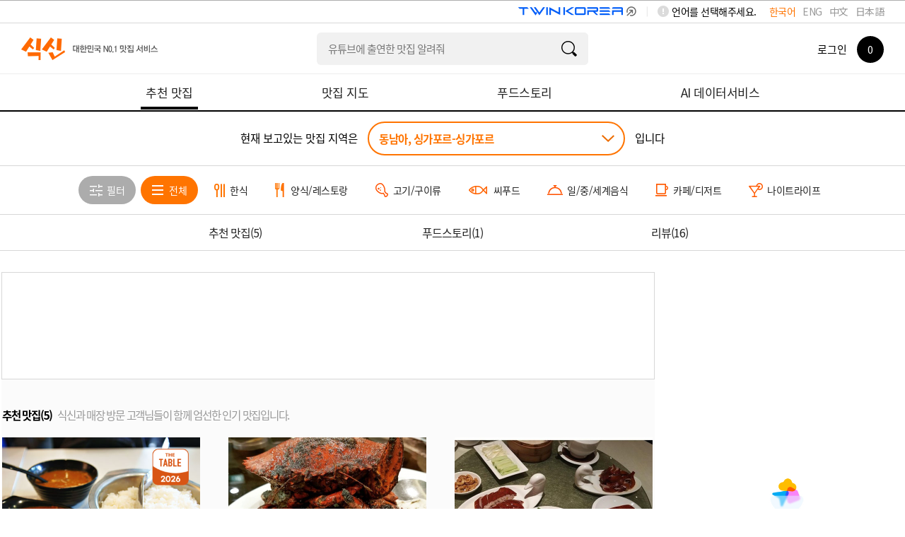

--- FILE ---
content_type: text/html; charset=utf-8
request_url: https://www.siksinhot.com/taste?tagNo=2793,2830&hpAreaId=459&upHpAreaId=406
body_size: 11452
content:

    <!DOCTYPE html>
    <html lang="ko">
      <head>
        <title data-react-helmet="true">동남아맛집 - 싱가포르-싱가포르맛집 추천 베스트10 | 식신 맛집추천</title>
        <meta data-react-helmet="true" charset="utf-8"/><meta data-react-helmet="true" http-equiv="Content-Type" content="text/html; charset=utf-8"/><meta data-react-helmet="true" name="title" content="동남아맛집 - 싱가포르-싱가포르맛집 추천 베스트10 | 식신 맛집추천"/><meta data-react-helmet="true" name="description" content="싱가포르-싱가포르의 베스트 맛집을 엄선하여 추천합니다. 회식, 모임, 데이트 추천 맛집 정보와 고객 리뷰를 확인하세요."/><meta data-react-helmet="true" name="viewport" content="width=device-width, initial-scale=1.0, maximum-scale=1.0, minimum-scale=1.0, user-scalable=no, target-densitydpi=medium-dpi"/><meta data-react-helmet="true" name="robots" content="noindex"/><meta data-react-helmet="true" name="format-detection" content="telephone=no"/><meta data-react-helmet="true" http-equiv="X-UA-Compatible" content="IE=edge"/><meta data-react-helmet="true" http-equiv="Pragma" content="no-cache"/><meta data-react-helmet="true" http-equiv="Expires" content="-1"/><meta data-react-helmet="true" name="naver-site-verification" content="9286c46781d6c9f2dd096bb7be6c3c968ff19281"/><meta data-react-helmet="true" name="google-site-verification" content="2Hc5MorVr279IDxZ23nYQwKZOSkgh3YAgGU5PCP0Ank"/><meta data-react-helmet="true" name="google-translate-customization" content="a0e8194bbb4ac8e0-c88bee439f2a48c7-gfb69d183d0f3846f-11"/><meta data-react-helmet="true" property="me:feed:serviceId" content="web"/><meta data-react-helmet="true" property="fb:app_id" content="152382801468038"/><meta data-react-helmet="true" name="twitter:title" content="동남아맛집 - 싱가포르-싱가포르맛집 추천 베스트10 | 식신 맛집추천"/><meta data-react-helmet="true" name="twitter:description" content="싱가포르-싱가포르의 베스트 맛집을 엄선하여 추천합니다. 회식, 모임, 데이트 추천 맛집 정보와 고객 리뷰를 확인하세요."/><meta data-react-helmet="true" name="twitter:image" content="https://www.siksinhot.com/logo.png"/><meta data-react-helmet="true" name="twitter:card" content/><meta data-react-helmet="true" name="twitter:label1" content="Written by"/><meta data-react-helmet="true" name="twitter:data1" content="식신"/><meta data-react-helmet="true" name="article:publisher" content/><meta data-react-helmet="true" name="article:section" content/><meta data-react-helmet="true" property="og:locale" content="ko_KR"/><meta data-react-helmet="true" property="og:title" content="동남아맛집 - 싱가포르-싱가포르맛집 추천 베스트10 | 식신 맛집추천"/><meta data-react-helmet="true" property="og:description" content="싱가포르-싱가포르의 베스트 맛집을 엄선하여 추천합니다. 회식, 모임, 데이트 추천 맛집 정보와 고객 리뷰를 확인하세요."/><meta data-react-helmet="true" property="og:type" content="article"/><meta data-react-helmet="true" property="og:url" content="https://www.siksinhot.com/taste?tagNo=2793,2830&amp;hpAreaId=459&amp;upHpAreaId=406"/><meta data-react-helmet="true" property="og:image" content="https://www.siksinhot.com/logo.png"/><meta data-react-helmet="true" property="og:site_name" content="식신"/><meta data-react-helmet="true" property="al:ios:app_store_id" content="709111029"/><meta data-react-helmet="true" property="al:ios:app_name" content="Siksin"/><meta data-react-helmet="true" property="al:android:package" content="com.seeon.hotplace"/><meta data-react-helmet="true" property="al:android:app_name" content="Siksin"/><meta data-react-helmet="true" name="apple-mobile-web-app-capable" content="no"/><meta data-react-helmet="true" name="apple-mobile-web-app-status-bar-style" content="black-translucent"/><meta data-react-helmet="true" name="thumbnail" content="https://www.siksinhot.com/logo.png"/><meta data-react-helmet="true" name="author" content="식신"/><meta data-react-helmet="true" name="copyright" content="식신"/>
        <link data-react-helmet="true" rel="shortcut icon" href="/static2/images/favicon.ico" type="image/x-icon"/><link data-react-helmet="true" rel="canonical" href=""/>
        <script data-react-helmet="true" type="application/ld+json">{"itemListElement":[{"@type":"ListItem","name":"Muthu's Curry 무뚜스커리","position":1,"image":"https://img.siksinhot.com/place/1392225039764655.png","url":"https://www.siksinhot.com/P/342176"},{"@type":"ListItem","name":"long beach seafood restaurant(롱 비치 시푸드 레스토랑)","position":2,"image":"https://img.siksinhot.com/place/1482123863516319.jpg","url":"https://www.siksinhot.com/P/373982"},{"@type":"ListItem","name":"Imperial Treasure Super Peking Duck","position":3,"image":"https://img.siksinhot.com/place/1455523369032291.jpg","url":"https://www.siksinhot.com/P/366742"},{"@type":"ListItem","name":"Trapizza (트라피자)","position":4,"image":"https://img.siksinhot.com/place/1462157645033828.jpg","url":"https://www.siksinhot.com/P/344113"},{"@type":"ListItem","name":"Restoran Liyana","position":5,"image":"https://img.siksinhot.com/place/1494380339912017.jpg","url":"https://www.siksinhot.com/P/480243"}],"@context":"http://schema.org","@id":"https://www.siksinhot.com","@type":"ItemList"}</script>
        
        <!-- 권장 방식 -->
        <link rel="preconnect" href="https://cdn.jsdelivr.net" crossorigin>
        <link rel="preconnect" href="https://fonts.googleapis.com" crossorigin>
        <link rel="preconnect" href="https://fonts.gstatic.com" crossorigin>
       
        <link rel="preload" as="style" href="https://fonts.googleapis.com/css?family=Noto+Sans+KR:100,300,400,500,700,900&display=swap">
        <link href="https://fonts.googleapis.com/css?family=Noto+Sans+KR:100,300,400,500,700,900&display=swap" rel="stylesheet" media="all" onload="this.media='all'">
        
        <link rel="preload" as="style" href="https://cdn.jsdelivr.net/gh/orioncactus/pretendard/dist/web/static/pretendard-dynamic-subset.css">
        <link href="https://cdn.jsdelivr.net/gh/orioncactus/pretendard/dist/web/static/pretendard-dynamic-subset.css" rel="stylesheet" media="all" onload="this.media='all'">
        
        <noscript>
          <link href="https://fonts.googleapis.com/css?family=Noto+Sans+KR:100,300,400,500,700,900&display=swap" rel="stylesheet">
        </noscript>
        <noscript>
          <link href="https://cdn.jsdelivr.net/gh/orioncactus/pretendard/dist/web/static/pretendard-dynamic-subset.css" rel="stylesheet">
        </noscript>
        
        <meta name="naver-site-verification" content="53c6221852abd3989a5a724c68fa6b1120668bae" />
        <link rel="stylesheet" type="text/css" href="/static2/css/theme/style.css?v=20260123" />  
        <link rel="stylesheet" type="text/css" href="/static2/style.css?v=20260123" />
        <link rel="stylesheet" href="/static2/css/theme/swiper.css?v=20260123">
        <script>
           window.__INITIAL_STATE__ = {"webview":false,"userAgnetMobile":false,"headers":{"siksinOauth":"eyJhbGciOiJIUzI1NiIsInR5cCI6IkpXVCJ9.eyJ1aWQiOjAsImlhdCI6MTc3MDA2MzI1NCwiZXhwIjoxNzcwMTQ5NjU0LCJpc3MiOiJzaWtzaW4ifQ.AWvKbuMgjM4UQO1lM4wpHXf5aEMDeWrYes5SNlGQstQ"},"token":"eyJhbGciOiJIUzI1NiIsInR5cCI6IkpXVCJ9.eyJ1aWQiOjAsImlhdCI6MTc3MDA2MzI1NCwiZXhwIjoxNzcwMTQ5NjU0LCJpc3MiOiJzaWtzaW4ifQ.AWvKbuMgjM4UQO1lM4wpHXf5aEMDeWrYes5SNlGQstQ","params":{"c_webSuggestList":{"platformType":"WEB","contentType":"SUGGEST"},"areaRecTagByName":{"names":"백년가게","upHpAreaId":"406","hpAreaId":"459","lat":"","lng":"","tagNo":"2793,2830"},"areaRecTag":{"idx":0,"limit":10,"upHpAreaId":"406","hpAreaId":"459","lat":"","lng":"","tagNo":"2793,2830"},"recHotPlace":{"idx":0,"limit":30,"upHpAreaId":"406","hpAreaId":"459","lat":"","lng":"","tagNo":"2793,2830"},"deliveryHotPlace":{"idx":0,"limit":3,"sort":"P","upHpAreaId":"406","hpAreaId":"459","lat":"","lng":"","tagNo":"2793,2830"},"couponList":{"idx":0,"limit":4,"upHpAreaId":"406","hpAreaId":"459","lat":"","lng":"","tagNo":"2793,2830"},"themeHotPlace":{"idx":0,"limit":3,"magazineYn":"Y","upHpAreaId":"406","hpAreaId":"459","lat":"","lng":"","tagNo":"2793,2830"},"storyHotPlace":{"idx":0,"limit":5,"sort":"T","upHpAreaId":"406","hpAreaId":"459","lat":"","lng":"","tagNo":"2793,2830"},"snsHotPlace":{"idx":0,"limit":6,"sort":"P","upHpAreaId":"406","hpAreaId":"459","lat":"","lng":"","tagNo":"2793,2830"}},"req":{"url":"https:\u002F\u002Fwww.siksinhot.com:7770\u002Ftaste?tagNo=2793,2830&hpAreaId=459&upHpAreaId=406","pathname":"\u002Ftaste","query":{"tagNo":"2793,2830","hpAreaId":"459","upHpAreaId":"406"},"search":"?tagNo=2793,2830&hpAreaId=459&upHpAreaId=406"},"meta":{"metaTitle":"동남아맛집 - 싱가포르-싱가포르맛집 추천 베스트10 | 식신 맛집추천","metaDesc":"싱가포르-싱가포르의 베스트 맛집을 엄선하여 추천합니다. 회식, 모임, 데이트 추천 맛집 정보와 고객 리뷰를 확인하세요.","metaKeywords":"동남아, 싱가포르-싱가포르, 베스트맛집, 회식, 모임, 데이트, 추천맛집, 베스트10","metaOgType":"article","metaImg":"https:\u002F\u002Fwww.siksinhot.com\u002Flogo.png","metaOgUrl":"https:\u002F\u002Fwww.siksinhot.com\u002Ftaste?tagNo=2793,2830&hpAreaId=459&upHpAreaId=406","metaOgPlace":[],"metaOgImgDetail":[],"robots":"noindex"},"prejson":{},"currentArea":{"list":[{"upHpAreaId":406,"upHpAreaTitle":"동남아","isForeign":"Y","hpCnt":2470,"bestCnt":235,"lat":0.175781,"lng":116.001562,"list":[{"hpAreaId":459,"hpAreaTitle":"싱가포르-싱가포르","isForeign":"Y","hpCnt":174,"bestCnt":41,"heroCnt":0,"couponCnt":0,"magazineCnt":0,"reviewCnt":0,"lat":1.292917,"lng":103.856907,"updateDt":1764725687000,"isPopularYn":"Y"}]}],"cnt":1},"tasteHeaderOrd":{"recHotPlace":1,"deliveryHotPlace":0,"couponList":0,"themeHotPlace":2,"storyHotPlace":3,"snsHotPlace":0,"menu_cnt":3},"areaRecTagByName":{"cnt":1,"totCnt":0,"pageSize":0,"orFulltextSearch":null,"list":[{"tagNo":14614,"tagNm":"백년가게","totCnt":689,"hpAreaCnt":0,"hpCnt":682,"reviewCnt":7,"magazineCnt":0,"writeDt":1537232341000}],"api":"https:\u002F\u002Fapi.siksinhot.com\u002Fv1\u002Fhp\u002Farea\u002Ftag\u002Fnames"},"recHotPlace":{"cnt":5,"totCnt":0,"pageSize":0,"orFulltextSearch":null,"list":[{"pid":342176,"pname":"Muthu's Curry 무뚜스커리","upHpAreaId":406,"upHpAreaTitle":"동남아","hpAreaId":459,"hpAreaTitle":"싱가포르-싱가포르","hpSchCate":5,"hpSchCateNm":"일\u002F중\u002F세계음식","mcateNm":"인도\u002F커리","bcateNm":null,"cmt":"피시헤드커리가 있는 인도 음식점","lat":1.310082,"lng":103.852201,"addr":"138 race Course Rd","addr2":"","bestOrd":0,"hundredYn":"N","score":3.5,"dist":null,"likeCnt":3,"bookmarkCnt":0,"viewCnt":3620,"callCnt":0,"shareCnt":0,"chkinCnt":1,"rpCnt":3,"photo":{"fileId":6614411,"type":null,"path":"place","imgNm":"1392225039764655.png","movNm":null,"width":692,"height":390,"imgSrcTitle":null,"url":null},"closeType":"N","parkingYn":"N","valletYn":"N","corkageFreeYn":"N","intro":null,"newYn":null,"phone":null,"upTitle":null,"title":null,"closeMemo":null,"bestYn":null,"videoUrl":null,"videoYn":null,"placeType":null,"adYn":null,"menu":[{"menuNm":"피시 헤드 커리","price":17000,"maxPrice":null,"unit":"원"},{"menuNm":"치킨티카마살라","price":23000,"maxPrice":null,"unit":"원"}],"magazine":null,"hptMarkCode":[],"langCode":"ko"},{"pid":373982,"pname":"long beach seafood restaurant(롱 비치 시푸드 레스토랑)","upHpAreaId":406,"upHpAreaTitle":"동남아","hpAreaId":459,"hpAreaTitle":"싱가포르-싱가포르","hpSchCate":7,"hpSchCateNm":"씨푸드","mcateNm":"씨푸드레스토랑","bcateNm":null,"cmt":"테이블 한가득 즐기는 싱가포르 해산물","lat":1.30562,"lng":103.929882,"addr":"1202 East Coast Parkway, 01-04, 싱가포르 449881","addr2":null,"bestOrd":null,"hundredYn":"N","score":2.7,"dist":null,"likeCnt":1,"bookmarkCnt":0,"viewCnt":4148,"callCnt":0,"shareCnt":0,"chkinCnt":0,"rpCnt":5,"photo":{"fileId":7505667,"type":null,"path":"place","imgNm":"1482123863516319.jpg","movNm":null,"width":720,"height":720,"imgSrcTitle":null,"url":null},"closeType":"N","parkingYn":"N","valletYn":"N","corkageFreeYn":"N","intro":null,"newYn":null,"phone":null,"upTitle":null,"title":null,"closeMemo":null,"bestYn":null,"videoUrl":null,"videoYn":null,"placeType":null,"adYn":null,"menu":[{"menuNm":"칠리크랩 1kg ","price":78,"maxPrice":null,"unit":"싱가포르 달러"},{"menuNm":"블랙페퍼크랩 1kg","price":78,"maxPrice":null,"unit":"싱가포르 달러"}],"magazine":null,"hptMarkCode":[],"langCode":"ko"},{"pid":366742,"pname":"Imperial Treasure Super Peking Duck","upHpAreaId":406,"upHpAreaTitle":"동남아","hpAreaId":459,"hpAreaTitle":"싱가포르-싱가포르","hpSchCate":5,"hpSchCateNm":"일\u002F중\u002F세계음식","mcateNm":"중식","bcateNm":null,"cmt":"베이징 덕","lat":1.303931,"lng":103.835585,"addr":"Paragon, #05-42\u002F45, 290 Orchard Road, Singapore 238859","addr2":null,"bestOrd":null,"hundredYn":"N","score":2.8,"dist":null,"likeCnt":2,"bookmarkCnt":0,"viewCnt":4608,"callCnt":4,"shareCnt":0,"chkinCnt":0,"rpCnt":4,"photo":{"fileId":7306205,"type":null,"path":"place","imgNm":"1455523369032291.jpg","movNm":null,"width":640,"height":640,"imgSrcTitle":null,"url":null},"closeType":"N","parkingYn":"N","valletYn":"N","corkageFreeYn":"N","intro":null,"newYn":null,"phone":null,"upTitle":null,"title":null,"closeMemo":null,"bestYn":null,"videoUrl":null,"videoYn":null,"placeType":null,"adYn":null,"menu":[{"menuNm":"PEKING DUCK $66++","price":0,"maxPrice":null,"unit":"원"}],"magazine":null,"hptMarkCode":[],"langCode":"ko"},{"pid":344113,"pname":"Trapizza (트라피자)","upHpAreaId":406,"upHpAreaTitle":"동남아","hpAreaId":459,"hpAreaTitle":"싱가포르-싱가포르","hpSchCate":1,"hpSchCateNm":"양식\u002F레스토랑","mcateNm":"이태리","bcateNm":null,"cmt":"캐쥬얼 이탈리안 레스토랑","lat":1.257994,"lng":103.810322,"addr":"Singapore 098970","addr2":null,"bestOrd":null,"hundredYn":"N","score":4.2,"dist":null,"likeCnt":2,"bookmarkCnt":0,"viewCnt":6180,"callCnt":0,"shareCnt":0,"chkinCnt":1,"rpCnt":3,"photo":{"fileId":7382352,"type":null,"path":"place","imgNm":"1462157645033828.jpg","movNm":null,"width":537,"height":533,"imgSrcTitle":null,"url":null},"closeType":"N","parkingYn":"N","valletYn":"N","corkageFreeYn":"N","intro":null,"newYn":null,"phone":null,"upTitle":null,"title":null,"closeMemo":null,"bestYn":null,"videoUrl":null,"videoYn":null,"placeType":null,"adYn":null,"menu":[{"menuNm":"실로소샐러드","price":18000,"maxPrice":null,"unit":"원"},{"menuNm":"피자종류","price":27000,"maxPrice":null,"unit":"원"},{"menuNm":"알리오올리오","price":18000,"maxPrice":null,"unit":"원"}],"magazine":null,"hptMarkCode":[],"langCode":"ko"},{"pid":480243,"pname":"Restoran Liyana","upHpAreaId":406,"upHpAreaTitle":"동남아","hpAreaId":459,"hpAreaTitle":"싱가포르-싱가포르","hpSchCate":5,"hpSchCateNm":"일\u002F중\u002F세계음식","mcateNm":"싱가폴\u002F인도네시아","bcateNm":null,"cmt":"브루나이 현지식당","lat":4.916292,"lng":114.91398,"addr":"alan Kg Pengkalang Gadong Batu Bersurat","addr2":"","bestOrd":null,"hundredYn":"N","score":4.5,"dist":null,"likeCnt":1,"bookmarkCnt":0,"viewCnt":1525,"callCnt":0,"shareCnt":0,"chkinCnt":0,"rpCnt":2,"photo":{"fileId":7557706,"type":null,"path":"place","imgNm":"1494380339912017.jpg","movNm":null,"width":1080,"height":1080,"imgSrcTitle":null,"url":null},"closeType":"N","parkingYn":"N","valletYn":"N","corkageFreeYn":"N","intro":null,"newYn":null,"phone":null,"upTitle":null,"title":null,"closeMemo":null,"bestYn":null,"videoUrl":null,"videoYn":null,"placeType":null,"adYn":null,"menu":[{"menuNm":"암부얏 스페셜 3인 세트","price":28,"maxPrice":null,"unit":"싱가포르 달러"}],"magazine":{"mid":1210,"title":"브루나이","titleExt":"[배틀트립]\u003Cbr\u003E브루나이","titleExtM":"[배틀트립]\u003Cbr\u003E브루나이"},"hptMarkCode":[],"langCode":"ko"}],"api":"https:\u002F\u002Fapi.siksinhot.com\u002Fv1\u002Fhp"},"couponList":{"cnt":0,"totCnt":0,"pageSize":0,"orFulltextSearch":null,"list":null,"api":"https:\u002F\u002Fapi.siksinhot.com\u002Fv1\u002Fcoupon"},"themeHotPlace":{"cnt":1,"totCnt":0,"pageSize":0,"orFulltextSearch":null,"list":[{"pid":480243,"pname":"Restoran Liyana","upHpAreaId":406,"upHpAreaTitle":"동남아","hpAreaId":459,"hpAreaTitle":"싱가포르-싱가포르","hpSchCate":5,"hpSchCateNm":"일\u002F중\u002F세계음식","mcateNm":"싱가폴\u002F인도네시아","bcateNm":null,"cmt":"브루나이 현지식당","lat":4.916292,"lng":114.91398,"addr":"alan Kg Pengkalang Gadong Batu Bersurat","addr2":"","bestOrd":null,"hundredYn":"N","score":4.5,"dist":null,"likeCnt":1,"bookmarkCnt":0,"viewCnt":1525,"callCnt":0,"shareCnt":0,"chkinCnt":0,"rpCnt":2,"photo":{"fileId":7557706,"type":null,"path":"place","imgNm":"1494380339912017.jpg","movNm":null,"width":1080,"height":1080,"imgSrcTitle":null,"url":null},"closeType":"N","parkingYn":"N","valletYn":"N","corkageFreeYn":"N","intro":null,"newYn":null,"phone":null,"upTitle":null,"title":null,"closeMemo":null,"bestYn":null,"videoUrl":null,"videoYn":null,"placeType":null,"adYn":null,"menu":[{"menuNm":"암부얏 스페셜 3인 세트","price":28,"maxPrice":null,"unit":"싱가포르 달러"}],"magazine":{"mid":1210,"title":"브루나이","titleExt":"[배틀트립]\u003Cbr\u003E브루나이","titleExtM":"[배틀트립]\u003Cbr\u003E브루나이"},"hptMarkCode":[],"langCode":"ko"}],"api":"https:\u002F\u002Fapi.siksinhot.com\u002Fv1\u002Fhp"},"storyHotPlace":{"cnt":16,"totCnt":0,"pageSize":0,"orFulltextSearch":null,"list":[{"tid":5458663,"storyContents":"브루나이의 현지 음식을 체험해볼 수 있는 식당이었습니다! 신기했어요","score":3,"writeUser":{"uid":471597,"nickname":"옆구리터진김밥","photo":{"fileId":7075974,"type":null,"path":"user","imgNm":"1348554342589999.png","movNm":null,"width":550,"height":412,"imgSrcTitle":null,"url":null},"smsYn":"N","mailYn":"N","locationYn":"N","targetFollow":false,"marketingYn":"N","lsearchYn":"N"},"place":{"pid":480243,"pname":"Restoran Liyana","upHpAreaTitle":"동남아","hpAreaTitle":"싱가포르-싱가포르","hpSchCateNm":"일\u002F중\u002F세계음식"},"photo":[],"likeCnt":0,"likeYn":"N","viewCnt":0,"commentCnt":0,"writeDt":1492515448000,"tag":[],"keyword":[]},{"tid":5458664,"storyContents":"세계대전때 배부르려고 먹었다는 암부얏을 먹어볼 수 있었어요. 아무 맛도 안나고 향도 안나서 그냥 그랬지만 다른 음식들은 먹을만했습니다~","score":5,"writeUser":{"uid":471753,"nickname":"471753","smsYn":"N","mailYn":"N","locationYn":"N","targetFollow":false,"marketingYn":"N","lsearchYn":"N"},"place":{"pid":480243,"pname":"Restoran Liyana","upHpAreaTitle":"동남아","hpAreaTitle":"싱가포르-싱가포르","hpSchCateNm":"일\u002F중\u002F세계음식"},"photo":[],"likeCnt":0,"likeYn":"N","viewCnt":0,"commentCnt":0,"writeDt":1491871860000,"tag":[],"keyword":[]},{"tid":5441471,"storyContents":"살이 꽉 찬!!게!! 어쩜 이렇게 맛있는지 :) ","score":3,"writeUser":{"uid":471981,"nickname":"맨날맥날","smsYn":"N","mailYn":"N","locationYn":"N","targetFollow":false,"marketingYn":"N","lsearchYn":"N"},"place":{"pid":373982,"pname":"long beach seafood restaurant(롱 비치 시푸드 레스토랑)","upHpAreaTitle":"동남아","hpAreaTitle":"싱가포르-싱가포르","hpSchCateNm":"씨푸드"},"photo":[],"likeCnt":0,"likeYn":"N","viewCnt":0,"commentCnt":0,"writeDt":1482062897000,"tag":[],"keyword":[]},{"tid":5441467,"storyContents":"평소에 해산물을 즐겨먹는 편이 아닌데도 여기껀 정말 맛있더라구요!! 반하고 옴 ㅠㅠ","score":2.5,"writeUser":{"uid":471838,"nickname":"뜀박질여사","smsYn":"N","mailYn":"N","locationYn":"N","targetFollow":false,"marketingYn":"N","lsearchYn":"N"},"place":{"pid":373982,"pname":"long beach seafood restaurant(롱 비치 시푸드 레스토랑)","upHpAreaTitle":"동남아","hpAreaTitle":"싱가포르-싱가포르","hpSchCateNm":"씨푸드"},"photo":[],"likeCnt":0,"likeYn":"N","viewCnt":0,"commentCnt":0,"writeDt":1479420405000,"tag":[],"keyword":[]},{"tid":5441468,"storyContents":"춘장이 들어가서 그런지 짜장라면 같은 친숙한 맛이 나는 블랙페퍼 ㅋㅋ 맛있어요","score":2.5,"writeUser":{"uid":471780,"nickname":"AlwaysAwake","smsYn":"N","mailYn":"N","locationYn":"N","targetFollow":false,"marketingYn":"N","lsearchYn":"N"},"place":{"pid":373982,"pname":"long beach seafood restaurant(롱 비치 시푸드 레스토랑)","upHpAreaTitle":"동남아","hpAreaTitle":"싱가포르-싱가포르","hpSchCateNm":"씨푸드"},"photo":[],"likeCnt":0,"likeYn":"N","viewCnt":0,"commentCnt":0,"writeDt":1477416186000,"tag":[],"keyword":[]}],"api":"https:\u002F\u002Fapi.siksinhot.com\u002Fv1\u002Fstory\u002FhpArea"},"c_webSuggestList":{"cnt":3,"totCnt":0,"pageSize":0,"orFulltextSearch":null,"list":[{"coNo":1703,"platformType":"WEB","contentType":"SUGGEST","contentSubType":"search","ord":2,"title":"청담동에서 연말에 부모님 모시고 가기 좋은 한식집 추천해줘","titleM":"청담동에서 연말모임","url":null,"urlBlankYn":"Y","useYn":"Y","regDt":1766132068000,"regId":"1678066579443831","chgDt":1766132068000,"chgId":"1678066579443831","exposeType":null,"startDt":null,"endDT":null,"options":"","contents":"청담동에서 연말에 부모님 모시고 가기 좋은 한식집 추천해줘","photoMV":null},{"coNo":1704,"platformType":"WEB","contentType":"SUGGEST","contentSubType":"search","ord":3,"title":"유튜브에 출연한 맛집 알려줘","titleM":"유튜브에 출연한 맛집 알려줘","url":null,"urlBlankYn":"Y","useYn":"Y","regDt":1766132105000,"regId":"1678066579443831","chgDt":1766132105000,"chgId":"1678066579443831","exposeType":null,"startDt":null,"endDT":null,"options":"","contents":"유튜브에 출연한 맛집 알려줘","photoMV":null},{"coNo":1705,"platformType":"WEB","contentType":"SUGGEST","contentSubType":"search","ord":4,"title":"홍대에서 데이트 하기 좋은 가성비 레스토랑 알려줘","titleM":"홍대 가성비 레스토랑 데이트","url":null,"urlBlankYn":"Y","useYn":"Y","regDt":1766132305000,"regId":"1678066579443831","chgDt":1766132384000,"chgId":"1678066579443831","exposeType":null,"startDt":null,"endDT":null,"options":"","contents":"홍대에서 데이트 하기 좋은 가성비 레스토랑 알려줘","photoMV":null}],"api":"https:\u002F\u002Fapi.siksinhot.com\u002Fv1\u002Fcontents"},"searchHeaderOrd":{"hotplace":0,"general":0,"theme":0,"review":0,"other":0,"menu_cnt":0}}
        </script>
        <script>
          window.teads_analytics = window.teads_analytics || {};
          window.teads_analytics.analytics_tag_id = "PUB_25793";
          window.teads_analytics.share = window.teads_analytics.share || function() {
            ;(window.teads_analytics.shared_data = window.teads_analytics.shared_data || []).push(arguments)
          };
        </script>
<!--        <script async src="https://a.teads.tv/analytics/tag.js"></script>-->
      </head>
      <body>
        <noscript><iframe src="https://www.googletagmanager.com/ns.html?id=GTM-NQSTPTW" height="0" width="0" style="display:none;visibility:hidden"></iframe></noscript>
        <div id="root"><div><div id="wrap"><header><div id="header" class=""><header><div class="lang_word"><div class="lang_box" id="language-selector"><span>언어를 선택해주세요.</span><ul><li class="on"><a href="#">한국어</a></li><li><a href="#">ENG</a></li><li><a href="#">中文</a></li><li><a href="#">日本語</a></li></ul></div><img src="/static2/images/common/twinLogo_pc.png" alt="twinLogo_link" style="float:right;cursor:pointer;width:208px"/></div></header><div class="header"><div class="div-a-header"><a class="logo ko" aria-label="식신 메인 페이지로 이동" href="/">식신 대한민국 NO.1 맛집 서비스</a></div><div class="h_sch"><section role="search" class="input"><div><label class="label"></label><input type="text" name="q" value="" class="focusIn"/></div><a href="#" class="btn_sch" target="_self"></a></section></div><div class="mem_or_not"><div class="not_mem"><div class="box"><a href="#" class="login">로그인</a><a href="#layer_h_cont2" class="count"><span><em>0</em></span></a></div></div><div class="layer_h_cont" id="layer_h_cont2"><div class="layer_cont"></div></div><div class="bgModal"></div></div></div><nav aria-label="주요 메뉴" class="gnb ko"><ul><li class="on"><a aria-current="page" href="/taste"><span>추천 맛집</span></a></li><li><a href="/map"><span>맛집 지도</span></a></li><li><a href="/theme"><span>푸드스토리</span></a></li><li><a href="/aidata"><span>AI 데이터서비스</span></a></li></ul></nav></div></header><main><div id="container" style="min-height:500px"><div id="contents"><h1 class="visually-hidden">싱가포르-싱가포르 맛집 (5곳) - 식신 지역맛집</h1><div class="sub_contents"><div class="taste_find_cnt"><div class="fixedTopTaste"><div class="area_select_box02"><div class="area_chioce"><span class="txt_ment">현재 보고있는 맛집 지역은</span><div class="select"><a href="#" class="val">동남아, 싱가포르-싱가포르</a></div><span class="txt_ment">입니다</span></div></div><div class="category_fillter_box"><div class="cg_fillter_cont swiper-container"><ul class="swiper-wrapper"><li class="swiper-slide"><a href="#layer_fillter_box" class="btn_fillter"><span>필터</span></a></li><li class="swiper-slide on"><a href="/taste?hpSchCate=&amp;hpAreaId=459&amp;tagNo=2793%2C2830&amp;upHpAreaId=406"><span>전체</span></a></li><li class="swiper-slide"><a href="/taste?hpSchCate=3&amp;hpAreaId=459&amp;tagNo=2793%2C2830&amp;upHpAreaId=406"><span>한식</span></a></li><li class="swiper-slide"><a href="/taste?hpSchCate=1&amp;hpAreaId=459&amp;tagNo=2793%2C2830&amp;upHpAreaId=406"><span>양식/레스토랑</span></a></li><li class="swiper-slide"><a href="/taste?hpSchCate=4&amp;hpAreaId=459&amp;tagNo=2793%2C2830&amp;upHpAreaId=406"><span>고기/구이류</span></a></li><li class="swiper-slide"><a href="/taste?hpSchCate=7&amp;hpAreaId=459&amp;tagNo=2793%2C2830&amp;upHpAreaId=406"><span>씨푸드</span></a></li><li class="swiper-slide"><a href="/taste?hpSchCate=5&amp;hpAreaId=459&amp;tagNo=2793%2C2830&amp;upHpAreaId=406"><span>일/중/세계음식</span></a></li><li class="swiper-slide"><a href="/taste?hpSchCate=2&amp;hpAreaId=459&amp;tagNo=2793%2C2830&amp;upHpAreaId=406"><span>카페/디저트</span></a></li><li class="swiper-slide"><a href="/taste?hpSchCate=6&amp;hpAreaId=459&amp;tagNo=2793%2C2830&amp;upHpAreaId=406"><span>나이트라이프</span></a></li></ul></div></div><div class="category_box"><div class="category_menu menu3"><ul class="ctMove"><li><a href="#">추천 맛집<span>(<!-- -->5<!-- -->)</span></a></li><li><a href="#">푸드스토리<span>(<!-- -->1<!-- -->)</span></a></li><li><a href="#">리뷰<span>(<!-- -->16<!-- -->)</span></a></li></ul></div></div></div><div style="display:flex;flex-direction:row;justify-content:center;align-items:flex-start;width:100%"><div class="scrollBox" style="padding-right:22px"><div class="taste_center"><ins class=" adsbygoogle" style="display:block;text-align:center;height:150px" data-ad-client="ca-pub-4170915312616708" data-ad-slot="3027754836" data-ad-layout="" data-ad-layout-key="" data-ad-format="fluid" data-full-width-responsive="true"></ins></div><div class="sub_cont_gray01" id="tabMove1"><div class="listTy1"><h2 class="title01">추천 맛집(5)<span>식신과 매장 방문 고객님들이 함께 엄선한 인기 맛집입니다.</span></h2><ul><li><div class="cont"><a target="_blank" href="/P/342176"><span class="img"><img src="https://img.siksinhot.com/place/1392225039764655.png?w=560&amp;h=448&amp;c=Y" width="560" height="448"/><strong class="ico_best"><img src="/static2/images/common/ico_best_0.png" alt="best"/></strong></span><div class="cnt"><em class="score">3.5</em><div class="box_tit"><strong class="store">Muthu&#x27;s Curry 무뚜스커리</strong><div class="ico_right"></div></div><ul><li>싱가포르-싱가포르</li></ul><p>피시 헤드 커리<!-- -->, 치킨티카마살라</p><ul class="state_ul"><li class="ico_st01"><p>3620</p></li><li class="ico_st02"><p>0</p></li><li class="ico_st03"><p>0</p></li></ul></div></a></div></li><li><div class="cont"><a target="_blank" href="/P/373982"><span class="img"><img src="https://img.siksinhot.com/place/1482123863516319.jpg?w=560&amp;h=448&amp;c=Y" width="560" height="448"/></span><div class="cnt"><em class="score">2.7</em><div class="box_tit"><strong class="store">long beach seafood restaurant(롱 비치 시푸드 레스토랑)</strong><div class="ico_right"></div></div><ul><li>싱가포르-싱가포르</li></ul><p>칠리크랩 1kg <!-- -->, 블랙페퍼크랩 1kg</p><ul class="state_ul"><li class="ico_st01"><p>4148</p></li><li class="ico_st02"><p>0</p></li><li class="ico_st03"><p>0</p></li></ul></div></a></div></li><li><div class="cont"><a target="_blank" href="/P/366742"><span class="img"><img src="https://img.siksinhot.com/place/1455523369032291.jpg?w=560&amp;h=448&amp;c=Y" width="560" height="448"/></span><div class="cnt"><em class="score">2.8</em><div class="box_tit"><strong class="store">Imperial Treasure Super Peking Duck</strong><div class="ico_right"></div></div><ul><li>싱가포르-싱가포르</li></ul><p>PEKING DUCK $66++</p><ul class="state_ul"><li class="ico_st01"><p>4608</p></li><li class="ico_st02"><p>0</p></li><li class="ico_st03"><p>4</p></li></ul></div></a></div></li><li><div class="cont"><a target="_blank" href="/P/344113"><span class="img"><img src="https://img.siksinhot.com/place/1462157645033828.jpg?w=560&amp;h=448&amp;c=Y" width="560" height="448"/></span><div class="cnt"><em class="score">4.2</em><div class="box_tit"><strong class="store">Trapizza (트라피자)</strong><div class="ico_right"></div></div><ul><li>싱가포르-싱가포르</li></ul><p>실로소샐러드<!-- -->, 피자종류<!-- -->, 알리오올리오</p><ul class="state_ul"><li class="ico_st01"><p>6180</p></li><li class="ico_st02"><p>0</p></li><li class="ico_st03"><p>0</p></li></ul></div></a></div></li><li><div class="cont"><a target="_blank" href="/P/480243"><span class="img"><img src="https://img.siksinhot.com/place/1494380339912017.jpg?w=560&amp;h=448&amp;c=Y" width="560" height="448"/></span><div class="cnt"><em class="score2">평가중</em><div class="box_tit"><strong class="store">Restoran Liyana</strong><div class="ico_right"></div></div><ul><li>싱가포르-싱가포르</li></ul><p>암부얏 스페셜 3인 세트</p><ul class="state_ul"><li class="ico_st01"><p>1525</p></li><li class="ico_st02"><p>0</p></li><li class="ico_st03"><p>0</p></li></ul></div></a></div></li></ul></div></div><div><div class="sub_cont_white01" id="tabMove2"><div class="listTy1"><h2 class="title01">테마(1)<span>언론과 미디어에 소개된 테마가 있는 식신 맛집입니다.</span></h2><ul class="temaListTy1"><li><div class="cont"><a target="_blank" href="/P/480243"><span class="img"><img src="https://img.siksinhot.com/place/1494380339912017.jpg?w=560&amp;h=448&amp;c=Y" width="560" height="448"/></span><div class="cnt"><div class="tema_store"><span>브루나이</span></div><em class="score2">평가중</em><div class="box_tit"><strong class="store">Restoran Liyana</strong><div class="ico_right"></div></div><ul><li>싱가포르-싱가포르</li></ul><p>암부얏 스페셜 3인 세트</p><ul class="state_ul"><li class="ico_st01"><p>1525</p></li><li class="ico_st02"><p>0</p></li><li class="ico_st03"><p>0</p></li></ul></div></a></div></li></ul></div></div></div><div class="sub_cont_white02" id="tabMove3"><div class="review_list"><h2 class="title01">리뷰(16)<span>고객님들이 직접 작성하신 따끈한 후기와 평가를 들어보세요.</span></h2><ul><li><a href="#"><span class="img"><img src="https://img.siksinhot.com/user/1348554342589999.png?w=64&amp;h=64" width="64" height="64"/></span></a><div class="cont"><div class="cnt"><div class="name_data"><a href="#"><strong>옆구리터진김밥</strong></a></div><div class="score_story"><div class="newStarBox"><div class="newStar"><div class="bg" style="width:60%"></div></div><span><strong>3.0</strong></span></div><p>브루나이의 현지 음식을 체험해볼 수 있는 식당이었습니다! 신기했어요</p></div><ul></ul><div class="store_area_menu"><strong><a target="_blank" href="/P/480243">Restoran Liyana</a></strong><span>동남아<!-- -->, <!-- -->싱가포르-싱가포르</span><em>일/중/세계음식</em></div></div></div></li><li><a href="#"><span class="img"></span></a><div class="cont"><div class="cnt"><div class="name_data"><a href="#"><strong>471753</strong></a></div><div class="score_story"><div class="newStarBox"><div class="newStar"><div class="bg" style="width:100%"></div></div><span><strong>5.0</strong></span></div><p>세계대전때 배부르려고 먹었다는 암부얏을 먹어볼 수 있었어요. 아무 맛도 안나고 향도 안나서 그냥 그랬지만 다른 음식들은 먹을만했습니다~</p></div><ul></ul><div class="store_area_menu"><strong><a target="_blank" href="/P/480243">Restoran Liyana</a></strong><span>동남아<!-- -->, <!-- -->싱가포르-싱가포르</span><em>일/중/세계음식</em></div></div></div></li><li><a href="#"><span class="img"></span></a><div class="cont"><div class="cnt"><div class="name_data"><a href="#"><strong>맨날맥날</strong></a></div><div class="score_story"><div class="newStarBox"><div class="newStar"><div class="bg" style="width:60%"></div></div><span><strong>3.0</strong></span></div><p>살이 꽉 찬!!게!! 어쩜 이렇게 맛있는지 :) </p></div><ul></ul><div class="store_area_menu"><strong><a target="_blank" href="/P/373982">long beach seafood restaurant(롱 비치 시푸드 레스토랑)</a></strong><span>동남아<!-- -->, <!-- -->싱가포르-싱가포르</span><em>씨푸드</em></div></div></div></li><li><a href="#"><span class="img"></span></a><div class="cont"><div class="cnt"><div class="name_data"><a href="#"><strong>뜀박질여사</strong></a></div><div class="score_story"><div class="newStarBox"><div class="newStar"><div class="bg" style="width:50%"></div></div><span><strong>2.5</strong></span></div><p>평소에 해산물을 즐겨먹는 편이 아닌데도 여기껀 정말 맛있더라구요!! 반하고 옴 ㅠㅠ</p></div><ul></ul><div class="store_area_menu"><strong><a target="_blank" href="/P/373982">long beach seafood restaurant(롱 비치 시푸드 레스토랑)</a></strong><span>동남아<!-- -->, <!-- -->싱가포르-싱가포르</span><em>씨푸드</em></div></div></div></li><li><a href="#"><span class="img"></span></a><div class="cont"><div class="cnt"><div class="name_data"><a href="#"><strong>AlwaysAwake</strong></a></div><div class="score_story"><div class="newStarBox"><div class="newStar"><div class="bg" style="width:50%"></div></div><span><strong>2.5</strong></span></div><p>춘장이 들어가서 그런지 짜장라면 같은 친숙한 맛이 나는 블랙페퍼 ㅋㅋ 맛있어요</p></div><ul></ul><div class="store_area_menu"><strong><a target="_blank" href="/P/373982">long beach seafood restaurant(롱 비치 시푸드 레스토랑)</a></strong><span>동남아<!-- -->, <!-- -->싱가포르-싱가포르</span><em>씨푸드</em></div></div></div></li></ul><a href="#" class="btn_sMore"><span>더보기</span></a></div></div><div class="layer_wrap" id="layer_area_box"><div class="bgModal"></div><div class="layer_area_box"><div class="layer_header"><h2>지역 선택</h2><div class="tabs"><ul><li><a href="#tab_area_cnts1">국내</a></li><li><a href="#tab_area_cnts2">해외</a></li></ul></div><a href="#" class="btn_my_area_location false"><span>내 위치</span></a></div><div class="layer_area_cont"></div><a href="#" class="btn_layer_close "></a></div></div><div class="layer_wrap layer_filter_box" id="layer_fillter_box"><div class="bgModal"></div><div class="layer_fillter"><div class="layer_header"><h2>필터</h2><span class="btn_reset"><a href="#" id="filter_reset">초기화</a></span></div><div class="fillter_box"><div class="fillter_cont"><dl class="fillter_dl7"><dt>방문목적<!-- --> <span class="m_txt">*중복선택 가능</span></dt><dd><ul><li class="on"><a href="#">상관없음</a></li></ul><p>*중복선택 가능</p></dd></dl><dl class="fillter_dl7"><dt>서비스<!-- --> <span class="m_txt">*중복선택 가능</span></dt><dd><ul><li class="on"><a href="#">상관없음</a></li></ul><p>*중복선택 가능</p></dd></dl></div></div><div class="btn_box"><a href="#" class="btn_fillter_apply">필터 적용</a></div><a href="#" class="btn_layer_close "></a></div></div><div class="layer_wrap" id="layer_siksin_coupon"><div class="bgModal"></div><div class="layer_siksin_coupon"><div class="layer_header"><h2>식신 쿠폰</h2></div><a href="#" class="btn_layer_close "></a></div></div><div class="layer_wrap" id="layer_review_photo"><div class="bgModal"></div></div></div><div class="rightArea" style="width:330px;height:auto;flex-shrink:0;margin-top:30px"><div id="standby-widget-container" style="width:100%;display:flex;justify-content:center"></div></div></div></div></div></div></div></main><div id="footer"><div class="footer"><span class="logo ko"><em>All the information around me</em></span><ul class="utill_m"><li><a href="https://www.siksin.io/" target="_blank">회사 소개</a></li><li style="font-weight:bold"><a target="_blank" href="/static2/html/siksinhot/privacy.html">개인정보처리방침</a></li><li><a target="_blank" href="/static2/html/siksinhot/service.html">이용약관</a></li><li><a target="_blank" href="/static2/html/siksinhot/location.html">위치기반서비스 이용약관</a></li><li><a href="/notice">공지사항</a></li></ul><div class="sns_siksin"><span class="tit ko">Follow 식신</span><ul><li><a href="https://corp.siksinhot.com/" target="_blank"><img src="/static2/images/common/btn_footer_sns01.gif" alt="식신"/></a></li><li><a href="https://blog.naver.com/siksin0" target="_blank"><img src="/static2/images/common/n_blog.png" alt="블로그"/></a></li><li><a href="https://www.facebook.com/siksinhot" target="_blank"><img src="/static2/images/common/btn_footer_sns03.gif" alt="페이스북"/></a></li><li><a href="https://www.instagram.com/siksinhot/" target="_blank"><img src="/static2/images/common/btn_footer_sns04.gif" alt="인스타그램"/></a></li></ul></div><p><strong>식신(주)</strong><em></em>대표자<!-- --> <strong>안병익</strong><em></em>서울특별시 강남구 테헤란로8길 16, 9층 (지희빌딩)<br/>사업자등록번호<!-- --> <strong>214-88-59748</strong><em></em>TEL <strong><a href="tel:1577-3957">1577-3957</a></strong><em></em>FAX <strong>02.533.1909</strong><em></em>EMAIL <a href="mailto:info@siksinhot.com"><strong>info@siksinhot.com</strong></a><br/>Copyright (c) SIKSIN. All Rights Reserved.</p></div></div></div></div></div>

        <!-- 외부 라이브러리 -->
        <script src="https://t1.daumcdn.net/mapjsapi/bundle/postcode/prod/postcode.v2.js"></script>
        <script type="text/javascript" src="https://oapi.map.naver.com/openapi/v3/maps.js?ncpKeyId=qke7rejh5v"></script>

        <!-- chunk js script -->
        <script id="__LOADABLE_REQUIRED_CHUNKS__" type="application/json">[3,1,0,2,51]</script><script id="__LOADABLE_REQUIRED_CHUNKS___ext" type="application/json">{"namedChunks":["legacy-containers-Taste-Taste"]}</script>
<script async data-chunk="bundle" src="/static2/build/runtime.eae02c4ce97c853a3036.js?v=20260123"></script>
<script async data-chunk="bundle" src="/static2/build/react-vendor.4b4df1616b31783655c5.js?v=20260123"></script>
<script async data-chunk="bundle" src="/static2/build/vendor.1ee3a2673dcc45a62993.js?v=20260123"></script>
<script async data-chunk="bundle" src="/static2/build/bundle.e40b5dcc790d93916ad8.js?v=20260123"></script>
<script async data-chunk="legacy-containers-Taste-Taste" src="/static2/build/0.e42b53d56a386a4dd0d0.js?v=20260123"></script>
<script async data-chunk="legacy-containers-Taste-Taste" src="/static2/build/2.08c4febe363711310905.js?v=20260123"></script>
<script async data-chunk="legacy-containers-Taste-Taste" src="/static2/build/legacy-containers-Taste-Taste.efa909a35f433dc36799.js?v=20260123"></script>

        <!-- 챗봇 -->
        <!--<script src="https://app.chatgptbuilder.io/webchat/plugin.js"></script>
        <script>ktt10.setup({"pageId":"1830064","headerTitle":"식신 챗봇","ref":"1684698787972","hideHeader":true});</script>-->
      </body>
    </html>

--- FILE ---
content_type: text/html
request_url: https://widget.standbywidget.io/?apiCode=2defc75e7e&parentOrigin=https%3A%2F%2Fwww.siksinhot.com
body_size: 953
content:
<!DOCTYPE html><html  data-capo=""><head><meta charset="utf-8">
<meta name="viewport" content="width=device-width, initial-scale=1.0, user-scalable=no">
<title>스탠바이위젯</title>
<script async src="https://www.googletagmanager.com/gtag/js?id=G-4YD3NGCQ91"></script>
<link rel="stylesheet" href="/_nuxt/entry.Dq-pUeQw.css" crossorigin>
<link rel="modulepreload" as="script" crossorigin href="/_nuxt/CWPusT99.js">
<link rel="prefetch" as="style" crossorigin href="/_nuxt/default.Bq4zxhYV.css">
<link rel="prefetch" as="script" crossorigin href="/_nuxt/C0PSPSau.js">
<link rel="prefetch" as="script" crossorigin href="/_nuxt/Bf4j317B.js">
<link rel="prefetch" as="style" crossorigin href="/_nuxt/error-404.C3V-3Mc4.css">
<link rel="prefetch" as="script" crossorigin href="/_nuxt/5oxa8VmJ.js">
<link rel="prefetch" as="script" crossorigin href="/_nuxt/DHA2N1QI.js">
<link rel="prefetch" as="style" crossorigin href="/_nuxt/error-500.dGVH929u.css">
<link rel="prefetch" as="script" crossorigin href="/_nuxt/CPnvDsAM.js">
<meta name="description" content="#유튜브 #사진찍기좋은 #입소문 #오선뷰 #방송출연">
<meta property="og:title" content="스탠바이위젯">
<meta property="og:description" content="#유튜브 #사진찍기좋은 #입소문 #오선뷰 #방송출연">
<meta property="og:image" content="https://data.standbywidget.io/THUMB/1737514247777-d40d296d-2576-4d6e-8ace-39d62d26e513.jpg">
<script>
                        (function(w,d,s,l,i){w[l]=w[l]||[];w[l].push({'gtm.start':
                        new Date().getTime(),event:'gtm.js'});var f=d.getElementsByTagName(s)[0],
                        j=d.createElement(s),dl=l!='dataLayer'?'&l='+l:'';j.async=true;j.src=
                        'https://www.googletagmanager.com/gtm.js?id='+i+dl;f.parentNode.insertBefore(j,f);
                        })(window,document,'script','dataLayer','GTM-52PLSL3V');
                    </script>
<script>
                        window.dataLayer = window.dataLayer || [];
                        function gtag(){dataLayer.push(arguments);}
                        gtag('js', new Date());
                        gtag('config', 'G-4YD3NGCQ91');
                    </script>
<script type="module" src="/_nuxt/CWPusT99.js" crossorigin></script>
<script id="unhead:payload" type="application/json">{"title":"스탠바이위젯"}</script></head><body><div id="__nuxt"></div><div id="teleports"></div><script type="application/json" data-nuxt-data="nuxt-app" data-ssr="false" id="__NUXT_DATA__">[{"prerenderedAt":1,"serverRendered":2},1767325684447,false]</script>
<script>window.__NUXT__={};window.__NUXT__.config={public:{API_URL:"https://bundle-api.standbywidget.io",WIDGET_URL:"https://widget.standbywidget.io",LOG_API_URL:"https://bundle-api-log.standbywidget.io/",CLIENT_API_URL:"https://api.standbywidget.io",IMG_URL:"https://data.standbywidget.io",piniaPluginPersistedstate:{}},app:{baseURL:"/",buildId:"666a2253-cc79-49d1-b873-7773c4f75db9",buildAssetsDir:"/_nuxt/",cdnURL:""}}</script></body></html>

--- FILE ---
content_type: text/html; charset=utf-8
request_url: https://www.google.com/recaptcha/api2/aframe
body_size: 150
content:
<!DOCTYPE HTML><html><head><meta http-equiv="content-type" content="text/html; charset=UTF-8"></head><body><script nonce="tQjn1S9QM5h1g2T_mTKwdg">/** Anti-fraud and anti-abuse applications only. See google.com/recaptcha */ try{var clients={'sodar':'https://pagead2.googlesyndication.com/pagead/sodar?'};window.addEventListener("message",function(a){try{if(a.source===window.parent){var b=JSON.parse(a.data);var c=clients[b['id']];if(c){var d=document.createElement('img');d.src=c+b['params']+'&rc='+(localStorage.getItem("rc::a")?sessionStorage.getItem("rc::b"):"");window.document.body.appendChild(d);sessionStorage.setItem("rc::e",parseInt(sessionStorage.getItem("rc::e")||0)+1);localStorage.setItem("rc::h",'1770063264027');}}}catch(b){}});window.parent.postMessage("_grecaptcha_ready", "*");}catch(b){}</script></body></html>

--- FILE ---
content_type: text/css
request_url: https://www.siksinhot.com/static2/css/newSearch.css?v=20260123
body_size: 5230
content:
#contents.search {padding: 40px 0;font-family: Pretendard, serif;}
#contents.search.main {padding: 80px 0;font-family: Pretendard, serif;padding-bottom: 100px;}
.l-search{font-family: Pretendard, serif !important;}
.l-search textarea{font-family: Pretendard, serif !important;}
#contents.search.share {margin-top: 50px;padding: 0}

#contents.search .l-search {
    max-width: 800px;
    margin: 0 auto;
    display: flex;
    flex-direction: column;
    min-height: 82vh;
}

#contents.search .l-search .l-search-main {
    flex: 1;
    display: flex;
    flex-direction: column;
    padding-bottom: 0;
}
#contents.search .l-search .sys-box {display: flex;padding: 16px 20px;flex-direction: column;justify-content: center;align-items: flex-start;gap: 8px;border-radius: 15.997px;margin: 15px 0;background: linear-gradient(92deg, rgba(254, 106, 1, 0.03) -1.28%, rgba(254, 106, 1, 0.02) 47.88%, rgba(254, 106, 1, 0.03) 95.51%);}
#contents.search .sys-title {font-weight: 700;margin-bottom: 4px;color: #BC7848;}
#contents.search .sys-sub {color: #BC7848;font-size: 14px;font-style: normal;font-weight: 400;line-height: 140%;display: flex;align-content: center;align-items: center;    gap: 4px;}
#contents.search .sys-sub.flex {color: #BC7848;flex-direction: column;flex-wrap: wrap;align-items: flex-start;}
#contents.search .sys-sub .sys-sub-text{display: flex;align-items: center;}
#contents.search .sys-sub .sys-sub-text img{margin-right: 3px;}
#contents.search .user-msg-box {text-align: right;margin-bottom: 18px;}
#contents.search .user-msg {    display: flex;flex-direction: row-reverse; margin-bottom: 4px; }
#contents.search .user-name {color: var(--gray-04-bfbfbf, #BFBFBF);font-size: 14px;font-style: normal;font-weight: 500;margin-bottom: 4px;display: inline-block;line-height: 140%; /* 19.6px */}
#contents.search .user-msg span {padding: 10px 14px;font-size: 15px;border-radius: 16px 2px 16px 16px;border: 1px solid var(--gray-01-f-4-f-4-f-4, #F4F4F4);background: #FFF;    max-width: 540px;    text-align: left;}
#contents.search .user-msg.long span {max-width: 90%;text-align: left;}
#contents.search .sys-question {color: var(--gray-071-c-1-c-1-c, #1C1C1C);font-size: 18px;font-style: normal;font-weight: 600;line-height: 140%;margin: 15px 0;}
#contents.search .choice-box {margin: 15px 0;}
#contents.search .choice-btn {display: flex;padding: 10px 14px;align-items: center;gap: 6px;border-radius: 2px 15.997px 15.997px 16px;background: #F9F9F9;color: var(--gray-064-f-4-f-4-f, #4F4F4F);text-align: left;font-family: Pretendard;font-size: 16px;font-style: normal;font-weight: 400;line-height: 150%; /* 24px */margin: 10px 0;}
#contents.search .cond-box {background: #fff8e8;padding: 18px;border-left: 4px solid #e8b060;border-radius: 12px;margin-bottom: 20px;}
#contents.search .cond-title {font-weight: 700;margin-bottom: 12px;}
#contents.search .cond-list li {margin-bottom: 4px;font-size: 14px;}

#contents.search .area-suggest-box {display: flex;padding: 10px 14px;border-radius: 2px 15.997px 15.997px 16px;background: #F9F9F9;color: var(--gray-064-f-4-f-4-f, #4F4F4F);text-align: left;font-size: 16px;width: fit-content;}
#contents.search .result-box {margin: 30px auto;background-color: #B38C71;border-radius: 16px;}
#contents.search .result-title {background: #A68568; /* 너가 보낸 상단 배경색 */color: #fff;padding: 10px 20px;border-radius: 14px 14px 0 0;font-size: 14px;font-style: normal;font-weight: 500;line-height: 100%; /* 14px */}
#contents.search .result-body {background: #fff;padding: 10px 18px;border-radius: 14px;border: 2px solid #A68568;border-top: none;color: var(--gray-064-f-4-f-4-f, #4F4F4F);font-size: 15.997px;font-style: normal;font-weight: 400;line-height: 150%; /* 23.995px */}
#contents.search .result-body span{color: var(--primary-00-fe-6-a-01, #FE6A01);font-size: 16px;font-weight: 600;line-height: 150%;}
#contents.search .sys-title {display: inline-block;font-weight: 600;font-size: 15px;color: #BC7848; /* 기본 텍스트 색 유지 */animation: shimmerBrightness 2s ease-in-out infinite;}
#contents.search .sys-title img{margin-right: 4px;}

@keyframes shimmerBrightness {
    0%   { filter: brightness(1); }
    50%  { filter: brightness(1.20); }
    100% { filter: brightness(1); }
}
#contents.search .loading-spinner {width: 8px;height: 8px;border: 2px solid #BC7848;border-radius: 50%;display: inline-block;margin-right: 8px;/* 5시 방향 아주 좁게 오픈 */border-right-color: transparent;animation: spin 2s linear infinite;}
@keyframes spin {
    to {
        transform: rotate(360deg);
    }
}

/**장소 카드 */
#contents.search .place-card {border-radius: 16px;border: 0.999px solid var(--gray-02-ebebeb, #EBEBEB);padding: 20px;background: #fff;max-width: 1000px;margin: 10px auto;position: relative;}
#contents.search .place-card .card-header {display: flex;justify-content: space-between;margin-bottom: 4px;}
#contents.search .place-card .card-header .badge-pname{display: flex;flex-direction: column;}
#contents.search .place-card .card-header .badge-pname .badge-box{margin-bottom: 4px;}
#contents.search .place-card .card-header .title-box{display: flex;align-items: center;gap: 4px;}
#contents.search .place-card .card-header .title-box .pname{overflow: hidden;color: var(--gray-071-c-1-c-1-c, #1C1C1C);text-overflow: ellipsis;font-size: 16px;font-style: normal;font-weight: 600;line-height: 130%; /* 20.8px */}
#contents.search .place-card .card-header .title-box .score,.title-box .review-count{color: var(--gray-071-c-1-c-1-c, #1C1C1C);font-size: 14px;font-style: normal;font-weight: 400;line-height: 130%; /* 18.2px */}
#contents.search .place-card .card-header #contents.search .external-icon img {width: 22px;opacity: 0.6;}
#contents.search .place-card .place-info-box .sub-text {overflow: hidden;color: var(--gray-064-f-4-f-4-f, #4F4F4F);text-overflow: ellipsis;white-space: nowrap;font-size: 14px;font-style: normal;font-weight: 400;line-height: 140%; /* 19.6px */margin: 6px 0;}
#contents.search .place-card .place-info-box .meta {display: flex;align-items: center;gap: 0px;color: #808080;font-size: 12px;font-style: normal;font-weight: 400;line-height: 130%; /* 15.6px */}
/*#contents.search .place-card .place-info-box .meta img{margin-bottom: 2px;}*/
#contents.search .place-card .place-info-box .meta .meta-icon{margin-bottom: 1px;margin-right: 2px;}
#contents.search .place-card .place-info-box .meta .bookmark {color: #999;cursor: pointer;}
#contents.search .place-card .place-info-box .meta .bookmark .bookmark-count {text-decoration: underline;text-underline-offset: 2px;}
#contents.search .place-card .place-info-box .meta .separator{margin: 2px 0;}
#contents.search .place-card .place-info-box .meta .separator img{margin-bottom: 2px;}
#contents.search .place-card .image-list {display: flex;gap: 12px;overflow-x: auto; /* 가로 스크롤 */overflow-y: hidden;padding-bottom: 4px; /* 손가락 공간 */scroll-snap-type: x mandatory;   /* 아이템 자연 스냅 */-webkit-overflow-scrolling: touch; /* iOS momentum scroll */margin-top: 16px;}
#contents.search .place-card .image-list::-webkit-scrollbar {display: none; /* 스크롤바 감추기 */}
#contents.search .place-card .image-list img {width: 120px;height: 120px;flex-shrink: 0; /* 줄어들지 않게 */border-radius: 10px;object-fit: cover;scroll-snap-align: start;cursor: pointer;    border: 1px solid #EBEBEB;}
#contents.search .place-card .reason-bubble {border-radius: 30px;background: #F9F9F9;color: var(--gray-064-f-4-f-4-f, #4F4F4F);font-size: 14px;display: inline-block;padding: 8px 11px;line-height: 14px;overflow: hidden;text-overflow: ellipsis;font-style: normal;font-weight: 400;    margin-top: 16px;}
#contents.search .place-card .reason-bubble img{margin-right: 2px;width: 12px;height: 11px;margin-bottom: 2px;}


#contents.search .place-more-button {cursor: pointer;border-radius: 50px;display: flex;height: 46px;justify-content: center;align-items: center;align-self: stretch;border: 1px solid var(--gray-02-ebebeb, #EBEBEB);background: #FFF;color: var(--gray-064-f-4-f-4-f, #4F4F4F);font-size: 15px;font-style: normal;font-weight: 500;line-height: 130%; /* 19.5px */margin:  10px 0;}
#contents.search .place-more-button.active {    background: #4F4F4F;color: var(--white-00-ffffff, #FFF);}
#contents.search .place-more-button img{margin-left: 2px;}

#contents.search .search-result-select-box .sys-question{margin-bottom: 10px;}
#contents.search .search-result-select-box .choice-box{display: flex;gap: 8px;margin-top: 10px;}
#contents.search .search-result-select-box .choice-box .choice-btn{border-radius: 50px;}


/**검색 영역*/
#contents.search .search-footer{left: 0;background: transparent; /* 필요 시 투명 */flex-wrap: wrap; /* ⭐ 핵심 */width: 100%;padding: 10px 16px 10px 16px;box-sizing: border-box;z-index: 999;position: fixed; bottom: 10px;pointer-events: none;}
#contents.search .search-footer .footer-row {display: flex;flex-direction: column;gap: 10px;max-width: 800px;margin: 0 auto;}
#contents.search .search-footer .footer-row .link-box{    display: flex;    align-items: center;    height: 72px;}

#contents.search .search-footer .footer-row .link-box .link-map-box {
    height: 57px;
    flex-shrink: 0;
    fill: rgba(0, 0, 0, 0.54);
    backdrop-filter: blur(2px);
    background-image: url(/static2/images/common/map-link-back.svg); /*position: absolute;*//*bottom: 70px;*/
    overflow: hidden;
    color: var(--white-00-ffffff, #FFF);
    text-overflow: ellipsis;
    font-size: 15px;
    font-style: normal;
    font-weight: 500;
    line-height: 140%;
    padding: 0px;
    width: 182px;
    background-repeat: no-repeat;
    display: flex;
    flex-direction: column;
    padding-left: 22px;
    padding-top: 0px;
    background-size: 100% auto;
    pointer-events: auto;
    border-radius: 12px;
    justify-content: center
}

#contents.search .search-footer .footer-row .link-box .link-map-box.empty-gu {
    height: 51px;
    width: 161px;
    padding-left: 22px;
    padding-top: 0px;
}
#contents.search .search-footer .footer-row .link-box .link-btn{    display: flex;    width: 36px;    height: 36px;    justify-content: center;    align-items: center;    border-radius: 30px;    background: #FFF;    box-shadow: 0 2px 7px 0 rgba(0, 0, 0, 0.13);    position: absolute;    left: 50%;    pointer-events: auto;}
#contents.search .search-footer .footer-row .search-box {border-radius: 50px;border: 1px solid rgba(254, 106, 1, 0.20);background: #FFF;box-shadow: 0 1px 4px 0 #FFE0CA;display: flex;padding: 5px 10px 5px 20px;justify-content: space-between;align-items: center;gap: 10px;height: auto; /* 높이 자동 증가 */min-height: 34px; /* 기본 높이 */ pointer-events: auto;min-width: 200px;}
#contents.search .search-footer .footer-row .search-box button{display: flex;width: 36px;height: 36px;justify-content: center;align-items: center;border-radius: 27px;background: #E1E1E1;}
#contents.search .search-footer .footer-row .search-box button.on{background : #1C1C1C;}
#contents.search .search-footer .footer-row .search-box .textarea-container {flex: 1;display: flex;min-width: 0;}
#contents.search .search-footer .footer-row .search-box .textarea-container .search-textarea {flex: 1;background: transparent;border: none;outline: none;resize: none;font-size: 16px;line-height: 20px;overflow-y: hidden;color: black;width: 100%;}
#contents.search .search-footer .footer-row .search-box .textarea-container .search-textarea::placeholder {font-size: 16px; color: #BFBFBF}

/*#contents.search .search-footer .footer-row .search-box {*/
/*    display: flex;*/
/*    align-items: flex-end; !* 🔥 중요 *!*/
/*    gap: 10px;*/
/*    padding: 10px 10px 10px 20px;*/
/*    border-radius: 26px;*/
/*}*/

/*!* multiline이어도 방향 바꾸지 않음 *!*/
/*#contents.search .search-footer .footer-row .search-box.multiline {*/
/*    align-items: flex-end;*/
/*}*/

/*!* textarea *!*/
/*.search-textarea {*/
/*    resize: none;*/
/*    overflow-y: hidden;*/
/*    line-height: 20px;*/
/*    !*max-height: 120px; !* 선택 *!*!*/
/*}*/

/*!* 버튼은 항상 아래 고정 *!*/
/*.button-container {*/
/*    display: flex;*/
/*    align-items: flex-end;*/
/*}*/

.search-textarea {
    box-sizing: border-box;
    transition: height 0.05s ease-out; /* 아주 짧게 */
}

#contents.search .search-footer .footer-row .search-box .button-container {    display: flex;    align-items: flex-end; /* 🔥 버튼을 항상 아래에 붙이기 */}
#contents.search .search-footer .footer-row .search-box .send-btn {    width: 36px;    height: 36px;border-radius: 50%;    display: flex;    justify-content: center;    align-items: center;    background-color: #E1E1E1;}
#contents.search .search-footer .footer-row .search-box.multiline {    flex-direction: column; /* 세로 방향 */    align-items: stretch;    border-radius: 26px;}
#contents.search .search-footer .footer-row .search-box.multiline .button-container {    display: flex;    flex-direction: row-reverse;    align-items: flex-end;}

/**최근 검색어*/
#contents.search .search-query-history-box {    position: relative;    overflow: visible;}
#contents.search .search-query-history-box .search-query{    width: 165px !important;    padding: 12px 14px;    border-radius: 16px;    border: 1px solid #EBEBEB;    background: #FFF;    color: #4F4F4F;    font-size: 14px;    font-weight: 400;    line-height: 140%;    height: 58px !important;    display: flex !important;               /* 중앙 정렬은 부모가 담당 */    justify-content: flex-start;    align-items: center;    text-align: center;          /* 여러 줄 텍스트 가로 중앙 */    position: relative;    cursor: pointer;}
#contents.search .search-query-history-box .search-query span{    display: -webkit-box;        /* line-clamp 작동 */    -webkit-line-clamp: 3;    -webkit-box-orient: vertical;    overflow: hidden;    text-overflow: ellipsis;    text-align: left;          /* 텍스트 가로 중앙 */}
#contents.search .search-query-history-box .swiper-search {    overflow: hidden; /* Swiper 본체는 그대로 유지 */}
#contents.search .search-query-history-box .swiper-search-btn .swiper-nav-left,
#contents.search .search-query-history-box .swiper-search-btn .swiper-nav-right {    display: flex;    width: 26px;    height: 26px;    justify-content: center;    align-items: center;    border-radius: 22px;    border: 1px solid var(--gray-02-ebebeb, #EBEBEB);    background: var(--white-00-ffffff, #FFF);    position: absolute;    top: 22px;    transform: translateY(-50%);    background: #fff;    flex-shrink: 0;}
#contents.search .search-query-history-box .swiper-search-btn .swiper-nav-right {    right: -3px;  /* 26px의 절반 = 13px 밖으로 */}
#contents.search .search-query-history-box .swiper-search-btn .swiper-nav-left {    left: -25px;}
#contents.search .search-query-history-box .swiper-search-btn {    right: -12px; /* 원하는 만큼 빼기 */    position: absolute;    top: 50%;    width: 100%;    overflow: visible;}



@media (max-width: 850px) {
    #contents.search .l-search{margin: 0 16px;        margin-top: 16px;}
    #contents.search .l-search.main.webview{min-height: unset;}
    #contents.search .l-search .swiper-search-btn .swiper-nav-right,.l-search .swiper-search-btn .swiper-nav-left{display: none !important;}
    #contents.search.intent{padding-top: 10px;}

}

@media (max-width: 600px) {
    #contents.search .search-result-select-box .choice-box .choice-btn .choice-text{display: none;}
    #contents.search .search-footer .footer-row .link-box .link-btn{margin-left: -15px;}
    #contents.search .search-footer .footer-row .link-box .link-btn.center{left: 46%;margin-left: 10px;position: unset;}
    #contents.search .user-msg span{max-width: 270px;}
}

#contents.search .main-content-header .sub-title{color: var(--primary-00-fe-6-a-01, #FE6A01);text-align: center;font-size: 20px;font-style: normal;font-weight: 600;line-height: 130%; /* 26px */}
#contents.search .main-content-header .title{color: var(--gray-071-c-1-c-1-c, #1C1C1C);text-align: center;font-size: 42px;font-style: normal;font-weight: 600;line-height: 120%; /* 50.4px */}

#contents.search .main-content{    display: flex;flex-direction: column;row-gap: 50px;}
#contents.search .main-recommend-keyword {display: flex;flex-direction: column;align-items: flex-end;width: 100%;padding: 0;margin: 0;row-gap: 6px;}
#contents.search .main-recommend-keyword button {display: flex;padding: 7px 14px;align-items: center;gap: 6px;border-radius: 16px 2px 16px 16px;background: #F9F9F9;color: #4F4F4F;font-size: 16px;font-weight: 400;line-height: 150%;font-family: Pretendard, serif;}

.main-search-box .example-text{color: #261D16;text-align: left;font-size: 15px;font-style: normal;font-weight: 400;line-height: 140%;    margin-left: 20px;}
.main-search-box .siksin-text{color: #FF9950;
    font-size: 14px;
    font-style: normal;
    font-weight: 500;
    line-height: 140%;
    text-align: center;

    display: flex;
    align-items: center;
    justify-content: center;
}
.main-search-box .siksin-text img{
    margin-right: 4px;
}


#contents.search .main-content .main-search-box .search-box {
    position: relative;
    background: #FFF;
    border-radius: 18px;
    padding:20px 12px 12px 24px;
    display: flex;
    justify-content: space-between;
    align-items: center;
    gap: 10px;
    height: auto;
    min-height: 48px;
    overflow: hidden; /* 내부 오버플로우 방지 */
}
.main-search-box{
    display: flex;
    flex-direction: column;
    row-gap: 8px;
}
.main-search-box.webview{
    margin-top: 26px;
}

/* ★ Gradient Border를 만드는 핵심 부분 */
#contents.search .main-content .main-search-box .search-box::before {
    content: "";
    position: absolute;
    inset: 0;
    padding: 4px; /* 원하는 border 두께 */
    border-radius: inherit;
    background: linear-gradient(180deg, #FFC297 -5.2%, #FF9447 106.56%);

    /* 안쪽을 뚫어서 border처럼 보이게 함 */
    -webkit-mask:
            linear-gradient(#fff 0 0) content-box,
            linear-gradient(#fff 0 0);
    -webkit-mask-composite: xor;
    mask-composite: exclude;
    pointer-events: none; /* 클릭 방해 방지 */
}

#contents.search .main-content .main-search-box .search-box button{display: flex;width: 36px;height: 36px;justify-content: center;align-items: center;border-radius: 27px;background: #E1E1E1;}
#contents.search .main-content .main-search-box .search-box button.on{background : #1C1C1C;}
#contents.search .main-content .main-search-box .search-box .textarea-container {    flex: 1;    display: flex;min-height: 23px;}
#contents.search .main-content .main-search-box .search-box .textarea-container .search-textarea {    flex: 1;    background: transparent;    border: none;    outline: none;    resize: none;    font-size: 16px;    line-height: 20px;    overflow-y: hidden;    color: black;}
#contents.search .main-content .main-search-box .search-box .button-container {    display: flex;    align-items: flex-end; /* 🔥 버튼을 항상 아래에 붙이기 */}
#contents.search .main-content .main-search-box .search-box .send-btn {    width: 36px;    height: 36px;border-radius: 50%;    display: flex;    justify-content: center;    align-items: center;    background-color: #E1E1E1;}
#contents.search .main-content .main-search-box .search-box.multiline {    flex-direction: column; /* 세로 방향 */    align-items: stretch;    border-radius: 26px;}
#contents.search .main-content .main-search-box .search-box.multiline .button-container {    display: flex;    flex-direction: row-reverse;    align-items: flex-end;}


#contents.search .main-content .main-content-magazine-box .magazine-header {
    display: flex;
    justify-content: center; /* 제목은 가운데 */
    position: relative; /* more-text를 오른쪽 고정하기 위해 필요 */
    margin-bottom: 12px;
    margin-top: 50px;
}


#contents.search .main-content .main-content-magazine-box .magazine-header .title{
    color: var(--gray-071-c-1-c-1-c, #1C1C1C);
    text-align: center;
    font-size: 24px;
    font-style: normal;
    font-weight: 600;
    line-height: 130%;
}
#contents.search .main-content .main-content-magazine-box .magazine-header .more-text {
    position: absolute;
    right: 0;
    top: 50%;
    transform: translateY(-50%);
    color: #4F4F4F;
    font-size: 14px;
    font-weight: 500;
    display: flex;
    align-items: center;
    gap: 4px;
    cursor: pointer;
}
#contents.search .main-content-header .title .mobile-br{display: none;}
#contents.search .magazine-swiper {    position: relative;    overflow: visible;}
#contents.search .magazine-swiper .search-query{
    width: 238px !important;
    padding: 60px 10px;
    border: 1px solid #EBEBEB;
    color: #4F4F4F;
    font-size: 14px;
    font-weight: 400;
    line-height: 140%;
    height: 228px !important;
    display: flex !important;
    justify-content: center;
    align-items: center;
    text-align: center;
    position: relative;
    border-radius: 16px;
    background-size: cover;
    background-position: center;
    background-repeat: no-repeat;
}

#contents.search .magazine-swiper .search-query span.swiper-slide-title{
    display: flex;
    flex-direction: column;
}

#contents.search .magazine-swiper .search-query span{
    overflow: hidden;
    color: var(--white-00-ffffff, #FFF);
    text-align: center;
    text-overflow: ellipsis;
    font-size: 20px;
    font-style: normal;
    font-weight: 700;
    line-height: 140%; /* 28px */
}
#contents.search .magazine-swiper .swiper-magazine {    overflow: hidden; /* Swiper 본체는 그대로 유지 */}
#contents.search .magazine-swiper .swiper-magazine-btn .swiper-nav-left,
#contents.search .magazine-swiper .swiper-magazine-btn .swiper-nav-right {
    display: flex;
    width: 36px;
    height: 36px;
    justify-content: center;
    align-items: center;
    border-radius: 22px;
    border: 1px solid var(--gray-02-ebebeb, #EBEBEB);
    background: var(--white-00-ffffff, #FFF);
    position: absolute;
    top: 22px;
    transform: translateY(-50%);
    background: #fff;
    flex-shrink: 0;
    border-radius: 30px;
    background: var(--white-60-ffffff, rgba(255, 255, 255, 0.60));
    box-shadow: -2px 2px 7px 0 rgba(0, 0, 0, 0.20);
}
#contents.search .magazine-swiper .swiper-magazine-btn .swiper-nav-right {    right: -10px;  /* 26px의 절반 = 13px 밖으로 */}
#contents.search .magazine-swiper .swiper-magazine-btn .swiper-nav-left {    left: -35px;}
#contents.search .magazine-swiper .swiper-magazine-btn {    right: -12px; /* 원하는 만큼 빼기 */    position: absolute;    top: 50%;    width: 100%;    overflow: visible;}

#contents.search .search-history-container {
    margin-top: auto;
    padding-bottom: 145px;
    width: 100%;
}

@media screen and (max-width: 600px) {
    #contents.search .main-content{row-gap: 34px;}
    #contents.search .main-content-header .title{font-size: 34px;}
    #contents.search .main-content-header .sub-title{font-size: 18px;}
    #contents.search .main-recommend-keyword button{font-size: 15px;text-align: left;}
    .main-search-box .example-text{display: none;}
    #contents.search .main-content .main-content-magazine-box .magazine-header .title{font-size: 22px;}
    #contents.search .magazine-swiper .search-query span{font-size: 18px;}
    #contents.search .magazine-swiper .swiper-magazine-btn{display: none;}
    #contents.search .main-content-header .title .mobile-br{display: inline;}
    #contents.search .main-content .main-content-magazine-box .magazine-header{    margin-top: 26px;;}

    #contents.search.main{padding: 40px 0;}
    #contents.search .magazine-swiper .search-query{width: 201px !important;height: 178px !important;}
    #contents.search .main-content .main-search-box .search-box.multiline{padding: 14px 12px 12px 14px;}
}

#contents.search .place-card .image-list {
    display: flex;
    gap:8px;
    overflow-x: auto;
    overflow-y: hidden;
    padding: 0 20px 4px;
    margin-top: 16px;
    scroll-snap-type: x mandatory;
    -webkit-overflow-scrolling: touch;
    cursor: grab;
}

#contents.search .place-card .image-list.dragging {
    cursor: grabbing;
    scroll-snap-type: none; /* 드래그 중엔 스냅 해제 */
}

#contents.search .place-card .image-list img {
    width: 120px;
    height: 120px;
    flex-shrink: 0;
    border-radius: 10px;
    object-fit: cover;
    scroll-snap-align: center;
    user-select: none;     /* 텍스트 선택 방지 */
    pointer-events: auto;
}

--- FILE ---
content_type: text/css
request_url: https://widget.standbywidget.io/_nuxt/default.Bq4zxhYV.css
body_size: 450
content:
.landing[data-v-4f84dfb8]{align-items:center;background-color:#fff;display:flex;height:100vh;height:100%;justify-content:center;left:0;margin:0;opacity:1;overflow:hidden;position:fixed;top:0;transition:opacity .5s ease;width:100%;z-index:100}.fade-out[data-v-4f84dfb8]{opacity:0;pointer-events:none}.landing img[data-v-4f84dfb8]{-o-object-fit:cover;object-fit:cover;width:350px}.loading[data-v-4f84dfb8]{background-color:#0009;height:100%;left:0;position:fixed;top:0;width:100%;z-index:10}.loading .object[data-v-4f84dfb8]{left:50%;position:absolute;top:50%;transform:translate(-50%,-50%)}


--- FILE ---
content_type: application/javascript
request_url: https://widget.standbywidget.io/_nuxt/Bf4j317B.js
body_size: 175
content:
import{a4 as s}from"./CWPusT99.js";const n=s("session",{state:()=>({landingOut:!1,loading:!1,apiCode:null,mode:"",useBanner:!1,outlink:"",bannerList:[],customBtnList:[],parentOrigin:null,deviceType:null,appId:null,usrGoodsNo:null,shrdUseYn:""}),actions:{},getters:{},persist:{storage:sessionStorage}});export{n as u};


--- FILE ---
content_type: application/javascript
request_url: https://www.siksinhot.com/static2/build/bundle.e40b5dcc790d93916ad8.js?v=20260123
body_size: 11289
content:
(window.__LOADABLE_LOADED_CHUNKS__=window.__LOADABLE_LOADED_CHUNKS__||[]).push([[13],{130:function(e,t,r){"use strict";t.a=function(){if("undefined"!=typeof window&&"objectFit"in document.documentElement.style==!1)for(var e=document.getElementsByClassName("img"),t=0;t<e.length;t++){var r=e[t].querySelector(".img > img");r&&(e[t].querySelector(".img > img").style.display="none",e[t].style.backgroundSize="cover",e[t].style.backgroundImage="url("+r.src+")",e[t].style.backgroundPosition="center center")}}},133:function(e,t,r){"use strict";r(132);t.a=function(){var e=arguments.length>0&&void 0!==arguments[0]?arguments[0]:"both";if("undefined"!=typeof navigator&&"undefined"!=typeof window){var t=!1;switch(e){case"mobile":t=null!==navigator.userAgent.match(/iPhone|iPod|iPad|Android|Windows CE|BlackBerry|Symbian|Windows Phone|webOS|Opera Mini|Opera Mobi|POLARIS|IEMobile|lgtelecom|nokia|SonyEricsson/i)||null!==navigator.userAgent.match(/LG|SAMSUNG|Samsung/);break;case"size":t=window.innerWidth<980;break;default:t=window.innerWidth<980||null!==navigator.userAgent.match(/iPhone|iPod|iPad|Android|Windows CE|BlackBerry|Symbian|Windows Phone|webOS|Opera Mini|Opera Mobi|POLARIS|IEMobile|lgtelecom|nokia|SonyEricsson/i)||null!==navigator.userAgent.match(/LG|SAMSUNG|Samsung/)}return!!t}if("undefined"!=typeof navigator){var r=!1;switch(e){case"mobile":r=null!==navigator.userAgent.match(/iPhone|iPod|iPad|Android|Windows CE|BlackBerry|Symbian|Windows Phone|webOS|Opera Mini|Opera Mobi|POLARIS|IEMobile|lgtelecom|nokia|SonyEricsson/i)||null!==navigator.userAgent.match(/LG|SAMSUNG|Samsung/);break;default:r=null!==navigator.userAgent.match(/iPhone|iPod|iPad|Android|Windows CE|BlackBerry|Symbian|Windows Phone|webOS|Opera Mini|Opera Mobi|POLARIS|IEMobile|lgtelecom|nokia|SonyEricsson/i)||null!==navigator.userAgent.match(/LG|SAMSUNG|Samsung/)}return!!r}return"undefined"!=typeof window&&window.innerWidth<980}},134:function(e,t,r){"use strict";var i=r(89),n=r(14),a=r(72),o=r.n(a),s={auth:function(e){return n.a.get("siksinOauth",e)},getUser:function(e){try{var t=s.auth(e),r={};return Object(i.a)(t)||'""'==t||(r=o()(t)),r}catch(e){return{}}}};t.a=s},135:function(e,t,r){"use strict";var i=r(14),n={getLang:function(){var e=i.a.get("siksin_lang")||"ko";return n.setLang(e),e},setLang:function(e){i.a.get("siksin_lang")!=e&&(i.a.remove("siksin_lang"),i.a.push("siksin_lang",e))},getRegion:function(e){var t;switch(e){case"en":t="GB";break;case"zh":t="CN";break;case"ja":t="JP";break;default:t="KO"}return t},isKo:function(){var e=n.getLang();return"ko"===e||"ko_KR"===e}};t.a=n},14:function(e,t,r){"use strict";(function(e){var r={push:function(e,t){var r=arguments.length>2&&void 0!==arguments[2]?arguments[2]:0;if("undefined"!=typeof window)if(r>0){var i=new Date;(i=new Date(i.getTime()+18e5)).setHours(i.getHours()+r),document.cookie="".concat(e,"=").concat(escape(t),"; path=/; expires=").concat(i.toGMTString(),";")}else document.cookie=e+"="+escape(t)+"; path=/ "},get:function(t){for(var r=arguments.length>1&&void 0!==arguments[1]?arguments[1]:e,i=("undefined"==typeof window?r.req.cookie:document.cookie)||"",n=i.split(";"),a=t+"=",o=0;o<n.length;o++){for(var s=n[o];" "==s.charAt(0);)s=s.substring(1);if(0===s.indexOf(a))return s.substring(a.length,s.length)}return""},remove:function(e){if("undefined"!=typeof window){var t=new Date;t.setDate(t.getDate()-1),document.cookie="".concat(e,"=;expires=").concat(t.toGMTString(),"; path=/;")}},generateRandomToken:function(){for(var e=arguments.length>0&&void 0!==arguments[0]?arguments[0]:32,t="ABCDEFGHIJKLMNOPQRSTUVWXYZabcdefghijklmnopqrstuvwxyz0123456789",r="",i=0;i<e;i++)r+=t.charAt(Math.floor(Math.random()*t.length));return r}};t.a=r}).call(this,r(32))},190:function(e,t,r){"use strict";var i={port:7770,protocol:"https",domain:"www.siksinhot.com",api:"https://api.siksinhot.com/v1",api2:"https://api.siksinhot.com/v2",img:"https://img.siksinhot.com","google.map.apiKey":"AIzaSyCgbu_AP22Ghvgb5KYu6WTx8x5-GEpNv9M","sns.siksin.kakao.apiKey":"7d269a22351fb0c723f2baf0ca7d0b68","sns.siksin.facebook.apiKey":"152382801468038","naver.clientId":"qke7rejh5v","tmap.appKey":"14ad4467-ceb7-46e8-a21c-87ae55c52a22","tmap.poi":"https://api2.sktelecom.com/tmap/pois","market.url":"https://siksinmarket.co.kr","theme.rss.url":"https://www.siksinhot.com/rss/news.xml","chat.bot.url":"https://app.chatgptbuilder.io/webchat/?p=1830064&headerTitle=%EC%8B%9D%EC%8B%A0%20%EC%B1%97%EB%B4%87&ref=1684698787972&hideHeader=true","magazine.check.img.nm":"1761121765575366.webp","magazine.default.img.url":"/static2/images/common/bg_tema_visual07.jpg",googleAdSense:!0,coupangAdSense:!0,env:"real",searchApi:"https://ais.siksinhot.com"};t.a=i},195:function(e,t,r){"use strict";r.d(t,"a",(function(){return o}));var i=r(2),n=r.n(i),a=r(131);function o(e,t){return n.a.createElement("div",null,n.a.createElement(a.Provider,{appStore:t},e))}},196:function(e,t,r){"use strict";(function(e){r.d(t,"a",(function(){return jt}));var i,n,a,o,s,l,u,c,h,m,b,p,v,f,d,y,g,w,k,P,R,A,_,z,S,H,T,E,L,I,q,O,C,M,B,D,N,K,j,x,G,U,F,W,Y,J,V,Q,X,Z,$,ee,te,re,ie,ne,ae,oe,se,le,ue,ce,he,me,be,pe,ve,fe,de,ye,ge,we,ke,Pe,Re,Ae,_e,ze,Se,He,Te,Ee,Le,Ie,qe,Oe,Ce,Me,Be,De,Ne,Ke,je,xe,Ge,Ue,Fe,We,Ye,Je,Ve,Qe,Xe,Ze,$e,et,tt,rt,it,nt,at,ot,st,lt,ut,ct,ht,mt,bt,pt,vt,ft,dt,yt,gt,wt,kt,Pt,Rt,At,_t,zt,St,Ht=r(0),Tt=r(21),Et=r(14),Lt=r(134),It=r(135),qt=(r(89),r(72)),Ot=r.n(qt);function Ct(e){return(Ct="function"==typeof Symbol&&"symbol"==typeof Symbol.iterator?function(e){return typeof e}:function(e){return e&&"function"==typeof Symbol&&e.constructor===Symbol&&e!==Symbol.prototype?"symbol":typeof e})(e)}function Mt(e,t,r,i){r&&Object.defineProperty(e,t,{enumerable:r.enumerable,configurable:r.configurable,writable:r.writable,value:r.initializer?r.initializer.call(i):void 0})}function Bt(e,t){for(var r=0;r<t.length;r++){var i=t[r];i.enumerable=i.enumerable||!1,i.configurable=!0,"value"in i&&(i.writable=!0),Object.defineProperty(e,Nt(i.key),i)}}function Dt(e,t,r){return(t=Nt(t))in e?Object.defineProperty(e,t,{value:r,enumerable:!0,configurable:!0,writable:!0}):e[t]=r,e}function Nt(e){var t=function(e,t){if("object"!=Ct(e)||!e)return e;var r=e[Symbol.toPrimitive];if(void 0!==r){var i=r.call(e,t||"default");if("object"!=Ct(i))return i;throw new TypeError("@@toPrimitive must return a primitive value.")}return("string"===t?String:Number)(e)}(e,"string");return"symbol"==Ct(t)?t:t+""}function Kt(e,t,r,i,n){var a={};return Object.keys(i).forEach((function(e){a[e]=i[e]})),a.enumerable=!!a.enumerable,a.configurable=!!a.configurable,("value"in a||a.initializer)&&(a.writable=!0),a=r.slice().reverse().reduce((function(r,i){return i(e,t,r)||r}),a),n&&void 0!==a.initializer&&(a.value=a.initializer?a.initializer.call(n):void 0,a.initializer=void 0),void 0===a.initializer?(Object.defineProperty(e,t,a),null):a}var jt=(n=Kt((i=function(){return t=function t(r){var i=this;!function(e,t){if(!(e instanceof t))throw new TypeError("Cannot call a class as a function")}(this,t),Dt(this,"webview",!1),Dt(this,"reviewIndex",0),Dt(this,"headers",void 0),Dt(this,"token",void 0),Dt(this,"params",{}),Dt(this,"req",void 0),Dt(this,"meta",{}),Dt(this,"preScript",{}),Dt(this,"map",void 0),Mt(this,"mapPlaces",n,this),Mt(this,"seeon",a,this),Mt(this,"themeFilter",o,this),Mt(this,"placeMapList",s,this),Mt(this,"geolocationType",l,this),Mt(this,"userAgnetMobile",u,this),Mt(this,"banner",c,this),Mt(this,"banner1",h,this),Mt(this,"banner2",m,this),Mt(this,"banner3",b,this),Mt(this,"coords",p,this),Mt(this,"currentArea",v,this),Mt(this,"hotplaceArea",f,this),Mt(this,"domesticArea",d,this),Mt(this,"dist",y,this),Mt(this,"visitCode",g,this),Mt(this,"convCode",w,this),Mt(this,"user",k,this),Mt(this,"recentPlace",P,this),Mt(this,"authUser",R,this),Mt(this,"coupon",A,this),Mt(this,"changeablePhotoList",_,this),Mt(this,"thumbnailList",z,this),Mt(this,"plusIntro",S,this),Mt(this,"plusMenu",H,this),Mt(this,"hotPlace",T,this),Mt(this,"recTheme",E,this),Mt(this,"deliveryHero",L,this),Mt(this,"premiumReserve",I,this),Mt(this,"ssaReview",q,this),Mt(this,"tasteHeaderOrd",O,this),Dt(this,"searchByFilter",!1),Mt(this,"areaRecTag",C,this),Mt(this,"areaRecTagByName",M,this),Mt(this,"recHotPlace",B,this),Mt(this,"recHotPlaceView",D,this),Mt(this,"deliveryHotPlace",N,this),Mt(this,"couponList",K,this),Mt(this,"themeHotPlace",j,this),Mt(this,"storyHotPlace",x,this),Mt(this,"snsHotPlace",G,this),Mt(this,"popularPlace",U,this),Mt(this,"hotPlaceDetail",F,this),Mt(this,"photoList",W,this),Mt(this,"photoList2",Y,this),Mt(this,"reviewHotPlace",J,this),Mt(this,"placeCoupon",V,this),Mt(this,"individual",Q,this),Mt(this,"oprt",X,this),Mt(this,"hday",Z,this),Mt(this,"magazine",$,this),Mt(this,"menu",ee,this),Mt(this,"etc",te,this),Mt(this,"sub_tag",re,this),Mt(this,"sub_theme",ie,this),Mt(this,"sub_hero",ne,this),Mt(this,"sub_place",ae,this),Mt(this,"naverBlogReview",oe,this),Mt(this,"starHist",se,this),Mt(this,"t_recent",le,this),Mt(this,"t_best",ue,this),Mt(this,"t_media",ce,this),Mt(this,"t_blog",he,this),Mt(this,"t_taste",me,this),Mt(this,"t_news",be,this),Mt(this,"t_liking",pe,this),Mt(this,"t_trends",ve,this),Mt(this,"t_list",fe,this),Mt(this,"t_detail",de,this),Mt(this,"t_liking_list",ye,this),Mt(this,"t_likingBig",ge,this),Mt(this,"likingCards",we,this),Mt(this,"t_detail_comment",ke,this),Mt(this,"t_rec_news",Pe,this),Mt(this,"magazineBest",Re,this),Mt(this,"likeYn",Ae,this),Mt(this,"notices",_e,this),Mt(this,"noticeDetail",ze,this),Mt(this,"simpleReservPlace",Se,this),Mt(this,"simpleReservPlaceImg",He,this),Mt(this,"myInfo",Te,this),Mt(this,"myRecMagazine",Ee,this),Mt(this,"myRecPlace",Le,this),Mt(this,"myTag",Ie,this),Mt(this,"myReview",qe,this),Mt(this,"myLikePlaces",Oe,this),Mt(this,"myLikeMagazines",Ce,this),Mt(this,"myBookmark",Me,this),Mt(this,"myBookmarkDetail",Be,this),Mt(this,"myBookmarkDetailPlaces",De,this),Mt(this,"myFollowing",Ne,this),Mt(this,"myFollower",Ke,this),Mt(this,"myHero",je,this),Mt(this,"myHeroDetail",xe,this),Mt(this,"heroAddr",Ge,this),Mt(this,"heroArea",Ue,this),Mt(this,"myHeroAddr",Fe,this),Mt(this,"heroHotTheme",We,this),Mt(this,"heroTheme",Ye,this),Mt(this,"heroThemeDetail",Je,this),Mt(this,"heroRecTag",Ve,this),Mt(this,"heroPlace",Qe,this),Mt(this,"preparingHeroPlace",Xe,this),Mt(this,"c_rankingNaverList",Ze,this),Mt(this,"c_rankingKakaoList",$e,this),Mt(this,"c_realSNSList",et,this),Mt(this,"c_marketBannerList",tt,this),Mt(this,"c_webSuggestList",rt,this),Mt(this,"c_webSuggestRandom",it,this),Mt(this,"searchResult",nt,this),Mt(this,"searchKeywords",at,this),Mt(this,"searchTag",ot,this),Mt(this,"searchOptionsOrder",st,this),Mt(this,"searchResultHotplace",lt,this),Mt(this,"searchResultGeneral",ut,this),Mt(this,"searchResultTheme",ct,this),Mt(this,"searchResultReview",ht,this),Mt(this,"searchResultOther",mt,this),Mt(this,"searchHeaderOrd",bt,this),Mt(this,"releasedUid",pt,this),Mt(this,"outSearchKeyword",vt,this),Mt(this,"reportCode",ft,this),Mt(this,"advanceSearch",dt,this),Mt(this,"mainPageParams",yt,this),Mt(this,"mapPageParams",gt,this),Mt(this,"searchHeaderData",wt,this),Mt(this,"helpList",kt,this),Mt(this,"flag",Pt,this),Mt(this,"storyKeyword",Rt,this),Mt(this,"searchShareData",At,this),Mt(this,"searchHistory",_t,this),Mt(this,"mainPhrase",zt,this),Mt(this,"placeHighlight",St,this),Dt(this,"interceptor",(function(){i.headers||(i.headers={});var e=It.a.getLang();e&&"ko"!==e&&(i.headers.langCode=e);var t=Promise.resolve(),r="eyJhbGciOiJIUzI1NiIsInR5cCI6IkpXVCJ9.eyJ1aWQiOjAsImlhdCI6MTY5OTI1MzIyMiwiZXhwIjoxNjk5MzM5NjIyLCJpc3MiOiJzaWtzaW4ifQ.CyIyKAkGxaAUmUuaPchffIKSWOlhxozAIvljcNqZt3k",n=Lt.a.auth(i);if(n){try{Ot()(n)}catch(e){n=r,i.headers.langCode="ko"}n.length<10?i.headers.siksinOauth=r:i.headers.siksinOauth=n,Et.a.remove("siksinOauth"),Et.a.push("siksinOauth",n,2)}return i.headers.siksinOauth&&""!=i.headers.siksinOauth&&'""'!=i.headers.siksinOauth||(i.headers.siksinOauth=i.token),t})),Dt(this,"multipleAction",(function(e){return Promise.all(e)})),Dt(this,"getItem",(function(t,r,n,a){return i.interceptor().then((function(){return a||!i[n]?("real"!==e.config.env&&"[API TIME] ".concat(t),Tt.a.getData(t,r,i.headers).then((function(r){return e.config.env,i[n]=Object.assign(r.data,{api:t}),r.data}),(function(t){e.config.env}))):Promise.resolve(i[n])}))})),Dt(this,"getItemSerializer",(function(t,r,n,a){return i.interceptor().then((function(){return a||!i[n]?("real"!==e.config.env&&"[API TIME] ".concat(t),Tt.a.getDataSerializer(t,r,i.headers).then((function(r){return e.config.env,i[n]=Object.assign(r.data,{api:t}),r.data}),(function(t){e.config.env}))):Promise.resolve(i[n])}))})),Dt(this,"selectItem",(function(e,t){return i.interceptor().then((function(){return Tt.a.getData(e,t,i.headers).then((function(e){return e}))}))})),Dt(this,"simpleApiCall",(function(e,t,r){return Tt.a.getData(e,t,r).then((function(e){return e}))})),Dt(this,"sendItem",(function(e,t,r){return i.interceptor().then((function(){switch(t){case"MULTIPART":i.headers["Content-Type"]=!1,t="POST";break;case"PUT":i.headers["Content-Type"]="application/json;charset=UTF-8";break;default:delete i.headers["Content-Type"]}return Tt.a.sendData(e,t,i.headers,r).then((function(e){return e}))}))})),Dt(this,"sendItemWithCatch",(function(e,t,r){return i.interceptor().then((function(){switch(t){case"MULTIPART":i.headers["Content-Type"]=!1,t="POST";break;case"PUT":i.headers["Content-Type"]="application/json;charset=UTF-8";break;default:delete i.headers["Content-Type"]}return Tt.a.sendDataWithCatch(e,t,i.headers,r).then((function(e){return e}))}))})),Dt(this,"moreItem",(function(e,t){return Tt.a.getData(i[t].api,e,i.headers).then((function(e){return i[t].list=i[t].list.concat(e.data.list),e.data}))})),Dt(this,"moreItemSerializer",(function(e,t){return Tt.a.getDataSerializer(i[t].api,e,i.headers).then((function(e){return i[t].list=i[t].list.concat(e.data.list),e.data}))})),Dt(this,"moreSearchHotplaceItem",(function(e,t){return Tt.a.getData(i[t].api,e,i.headers).then((function(e){return i[t].hotplaceInfo.list=i[t].hotplaceInfo.list.concat(e.data.hotplaceInfo.list),e.data}))})),Dt(this,"moreSearchPlaceItem",(function(e,t){return Tt.a.getData(i[t].api,e,i.headers).then((function(e){return i[t].placeInfo.list=i[t].placeInfo.list.concat(e.data.placeInfo.list),e.data}))})),Dt(this,"reloadItem",(function(e,t){return Tt.a.getData(i[t].api,e,i.headers).then((function(e){return i[t].list=e.data.list,e.data}))})),Dt(this,"changeItem",(function(e,t){i[e]=t})),r&&(this.webview=r.webview,this.seeon=r.seeon,this.userAgnetMobile=r.userAgnetMobile,this.mainPageParams=r.mainPageParams,this.mapPageParams=r.mapPageParams,this.headers=r.headers,this.token=r.token,this.params=r.params,this.req=r.req,this.meta=r.meta,this.preScript=r.prejson,this.map=r.map,this.mapPlaces=r.mapPlaces,this.themeFilter=r.themeFilter,this.placeMapList=r.placeMapList,this.geolocationType=r.geolocationType,this.banner=r.banner,this.banner1=r.banner1,this.banner2=r.banner2,this.banner3=r.banner3,this.coords=r.coords,this.currentArea=r.currentArea,this.hotplaceArea=r.hotplaceArea,this.domesticArea=r.domesticArea,this.convCode=r.convCode,this.visitCode=r.visitCode,this.user=r.user,this.recentPlace=r.recentPlace,this.authUser=r.authUser,this.coupon=r.coupon,this.changeablePhotoList=r.changeablePhotoList,this.thumbnailList=r.thumbnailList,this.plusIntro=r.plusIntro,this.plusMenu=r.plusMenu,this.hotPlace=r.hotPlace,this.recTheme=r.recTheme,this.deliveryHero=r.deliveryHero,this.premiumReserve=r.premiumReserve,this.ssaReview=r.ssaReview,this.tasteHeaderOrd=r.tasteHeaderOrd,this.areaRecTag=r.areaRecTag,this.areaRecTagByName=r.areaRecTagByName,this.recHotPlace=r.recHotPlace,this.recHotPlaceView=r.recHotPlaceView,this.deliveryHotPlace=r.deliveryHotPlace,this.couponList=r.couponList,this.placeCoupon=r.placeCoupon,this.themeHotPlace=r.themeHotPlace,this.storyHotPlace=r.storyHotPlace,this.snsHotPlace=r.snsHotPlace,this.popularPlace=r.popularPlace,this.hotPlaceDetail=r.hotPlaceDetail,this.photoList=r.photoList,this.photoList2=r.photoList2,this.reviewHotPlace=r.reviewHotPlace,this.individual=r.individual,this.oprt=r.oprt,this.hday=r.hday,this.magazine=r.magazine,this.menu=r.menu,this.etc=r.etc,this.sub_tag=r.sub_tag,this.sub_theme=r.sub_theme,this.sub_hero=r.sub_hero,this.sub_place=r.sub_place,this.naverBlogReview=r.naverBlogReview,this.starHist=r.starHist,this.t_recent=r.t_recent,this.t_best=r.t_best,this.t_media=r.t_media,this.t_blog=r.t_blog,this.t_taste=r.t_taste,this.t_news=r.t_news,this.t_trends=r.t_trends,this.t_liking=r.t_liking,this.t_list=r.t_list,this.t_detail=r.t_detail,this.t_liking_list=r.t_liking_list,this.t_likingBig=r.t_likingBig,this.t_detail_comment=r.t_detail_comment,this.likingCards=r.likingCards,this.t_rec_news=r.t_rec_news,this.magazineBest=r.magazineBest,this.likeYn=r.likeYn,this.notices=r.notices,this.noticeDetail=r.noticeDetail,this.simpleReservPlace=r.simpleReservPlace,this.simpleReservPlaceImg=r.simpleReservPlaceImg,this.myInfo=r.myInfo,this.myRecMagazine=r.myRecMagazine,this.myRecPlace=r.myRecPlace,this.myTag=r.myTag,this.myReview=r.myReview,this.myLikePlaces=r.myLikePlaces,this.myLikeMagazines=r.myLikeMagazines,this.myBookmark=r.myBookmark,this.myBookmarkDetail=r.myBookmarkDetail,this.myBookmarkDetailPlaces=r.myBookmarkDetailPlaces,this.myFollowing=r.myFollowing,this.myFollower=r.myFollower,this.myHero=r.myHero,this.myHeroDetail=r.myHeroDetail,this.heroAddr=r.heroAddr,this.heroArea=r.heroArea,this.myHeroAddr=r.myHeroAddr,this.heroHotTheme=r.heroHotTheme,this.heroTheme=r.heroTheme,this.heroThemeDetail=r.heroThemeDetail,this.heroRecTag=r.heroRecTag,this.heroPlace=r.heroPlace,this.preparingHeroPlace=r.preparingHeroPlace,this.c_rankingNaverList=r.c_rankingNaverList,this.c_rankingKakaoList=r.c_rankingKakaoList,this.c_realSNSList=r.c_realSNSList,this.c_marketBannerList=r.c_marketBannerList,this.c_webSuggestList=r.c_webSuggestList,this.c_webSuggestRandom=r.c_webSuggestRandom,this.searchResult=r.searchResult,this.searchKeywords=r.searchKeywords,this.searchTag=r.searchTag,this.searchOptionsOrder=r.searchOptionsOrder,this.searchResultHotplace=r.searchResultHotplace,this.searchResultGeneral=r.searchResultGeneral,this.searchResultTheme=r.searchResultTheme,this.searchResultReview=r.searchResultReview,this.searchResultOther=r.searchResultOther,this.searchHeaderOrd=r.searchHeaderOrd,this.releasedUid=r.releasedUid,this.outSearchKeyword=r.outSearchKeyword,this.reportCode=r.reportCode,this.advanceSearch=r.advanceSearch,this.searchHeaderData=r.searchHeaderData,this.helpList=r.helpList,this.flag=r.flag,this.storyKeyword=r.storyKeyword,this.searchShareData=r.searchShareData,this.searchHistory=r.searchHistory,this.mainPhrase=r.mainPhrase,this.anonymousId=r.anonymousId,this.placeHighlight=r.placeHighlight)},(r=[{key:"toJson",value:function(){return{webview:this.webview,seeon:this.seeon,userAgnetMobile:this.userAgnetMobile,mainPageParams:this.mainPageParams,mapPageParams:this.mapPageParams,headers:this.headers,token:this.token,params:this.params,req:this.req,meta:this.meta,prejson:this.preScript,map:this.map,mapPlaces:this.mapPlaces,themeFilter:this.themeFilter,placeMapList:this.placeMapList,geolocationType:this.geolocationType,banner:this.banner,banner1:this.banner1,banner2:this.banner2,coords:this.coords,currentArea:this.currentArea,hotplaceArea:this.hotplaceArea,domesticArea:this.domesticArea,convCode:this.convCode,visitCode:this.visitCode,user:this.user,recentPlace:this.recentPlace,authUser:this.authUser,coupon:this.coupon,changeablePhotoList:this.changeablePhotoList,thumbnailList:this.thumbnailList,plusIntro:this.plusIntro,plusMenu:this.plusMenu,hotPlace:this.hotPlace,recTheme:this.recTheme,deliveryHero:this.deliveryHero,premiumReserve:this.premiumReserve,ssaReview:this.ssaReview,tasteHeaderOrd:this.tasteHeaderOrd,areaRecTag:this.areaRecTag,areaRecTagByName:this.areaRecTagByName,recHotPlace:this.recHotPlace,recHotPlaceView:this.recHotPlaceView,deliveryHotPlace:this.deliveryHotPlace,couponList:this.couponList,placeCoupon:this.placeCoupon,themeHotPlace:this.themeHotPlace,storyHotPlace:this.storyHotPlace,snsHotPlace:this.snsHotPlace,popularPlace:this.popularPlace,hotPlaceDetail:this.hotPlaceDetail,photoList:this.photoList,photoList2:this.photoList2,reviewHotPlace:this.reviewHotPlace,individual:this.individual,oprt:this.oprt,hday:this.hday,magazine:this.magazine,menu:this.menu,etc:this.etc,sub_tag:this.sub_tag,sub_theme:this.sub_theme,sub_hero:this.sub_hero,sub_place:this.sub_place,naverBlogReview:this.naverBlogReview,starHist:this.starHist,t_recent:this.t_recent,t_best:this.t_best,t_media:this.t_media,t_blog:this.t_blog,t_taste:this.t_taste,t_news:this.t_news,t_trends:this.t_trends,t_liking:this.t_liking,t_list:this.t_list,t_detail:this.t_detail,t_liking_list:this.t_liking_list,t_likingBig:this.t_likingBig,t_detail_comment:this.t_detail_comment,likingCards:this.likingCards,t_rec_news:this.t_rec_news,magazineBest:this.magazineBest,likeYn:this.likeYn,notices:this.notices,noticeDetail:this.noticeDetail,simpleReservPlace:this.simpleReservPlace,simpleReservPlaceImg:this.simpleReservPlaceImg,myInfo:this.myInfo,myRecMagazine:this.myRecMagazine,myRecPlace:this.myRecPlace,myTag:this.myTag,myReview:this.myReview,myLikePlaces:this.myLikePlaces,myLikeMagazines:this.myLikeMagazines,myBookmark:this.myBookmark,myBookmarkDetail:this.myBookmarkDetail,myBookmarkDetailPlaces:this.myBookmarkDetailPlaces,myFollowing:this.myFollowing,myFollower:this.myFollower,myHero:this.myHero,myHeroDetail:this.myHeroDetail,heroAddr:this.heroAddr,heroArea:this.heroArea,myHeroAddr:this.myHeroAddr,heroHotTheme:this.heroHotTheme,heroTheme:this.heroTheme,heroThemeDetail:this.heroThemeDetail,heroRecTag:this.heroRecTag,heroPlace:this.heroPlace,preparingHeroPlace:this.preparingHeroPlace,c_rankingNaverList:this.c_rankingNaverList,c_rankingKakaoList:this.c_rankingKakaoList,c_realSNSList:this.c_realSNSList,c_marketBannerList:this.c_marketBannerList,c_webSuggestList:this.c_webSuggestList,c_webSuggestRandom:this.c_webSuggestRandom,searchResult:this.searchResult,searchKeywords:this.searchKeywords,searchTag:this.searchTag,searchOptionsOrder:this.searchOptionsOrder,searchResultHotplace:this.searchResultHotplace,searchResultGeneral:this.searchResultGeneral,searchResultTheme:this.searchResultTheme,searchResultReview:this.searchResultReview,searchResultOther:this.searchResultOther,searchHeaderOrd:this.searchHeaderOrd,releasedUid:this.releasedUid,outSearchKeyword:this.outSearchKeyword,reportCode:this.reportCode,advanceSearch:this.advanceSearch,searchHeaderData:this.searchHeaderData,helpList:this.helpList,flag:this.flag,storyKeyword:this.storyKeyword,searchShareData:this.searchShareData,searchHistory:this.searchHistory,mainPhrase:this.mainPhrase,anonymousId:this.anonymousId,placeHighlight:this.placeHighlight}}}])&&Bt(t.prototype,r),i&&Bt(t,i),Object.defineProperty(t,"prototype",{writable:!1}),t;var t,r,i}()).prototype,"mapPlaces",[Ht.observable],{configurable:!0,enumerable:!0,writable:!0,initializer:null}),a=Kt(i.prototype,"seeon",[Ht.observable],{configurable:!0,enumerable:!0,writable:!0,initializer:null}),o=Kt(i.prototype,"themeFilter",[Ht.observable],{configurable:!0,enumerable:!0,writable:!0,initializer:null}),s=Kt(i.prototype,"placeMapList",[Ht.observable],{configurable:!0,enumerable:!0,writable:!0,initializer:null}),l=Kt(i.prototype,"geolocationType",[Ht.observable],{configurable:!0,enumerable:!0,writable:!0,initializer:null}),u=Kt(i.prototype,"userAgnetMobile",[Ht.observable],{configurable:!0,enumerable:!0,writable:!0,initializer:null}),c=Kt(i.prototype,"banner",[Ht.observable],{configurable:!0,enumerable:!0,writable:!0,initializer:null}),h=Kt(i.prototype,"banner1",[Ht.observable],{configurable:!0,enumerable:!0,writable:!0,initializer:null}),m=Kt(i.prototype,"banner2",[Ht.observable],{configurable:!0,enumerable:!0,writable:!0,initializer:null}),b=Kt(i.prototype,"banner3",[Ht.observable],{configurable:!0,enumerable:!0,writable:!0,initializer:null}),p=Kt(i.prototype,"coords",[Ht.observable],{configurable:!0,enumerable:!0,writable:!0,initializer:null}),v=Kt(i.prototype,"currentArea",[Ht.observable],{configurable:!0,enumerable:!0,writable:!0,initializer:null}),f=Kt(i.prototype,"hotplaceArea",[Ht.observable],{configurable:!0,enumerable:!0,writable:!0,initializer:null}),d=Kt(i.prototype,"domesticArea",[Ht.observable],{configurable:!0,enumerable:!0,writable:!0,initializer:null}),y=Kt(i.prototype,"dist",[Ht.observable],{configurable:!0,enumerable:!0,writable:!0,initializer:null}),g=Kt(i.prototype,"visitCode",[Ht.observable],{configurable:!0,enumerable:!0,writable:!0,initializer:null}),w=Kt(i.prototype,"convCode",[Ht.observable],{configurable:!0,enumerable:!0,writable:!0,initializer:null}),k=Kt(i.prototype,"user",[Ht.observable],{configurable:!0,enumerable:!0,writable:!0,initializer:null}),P=Kt(i.prototype,"recentPlace",[Ht.observable],{configurable:!0,enumerable:!0,writable:!0,initializer:null}),R=Kt(i.prototype,"authUser",[Ht.observable],{configurable:!0,enumerable:!0,writable:!0,initializer:null}),A=Kt(i.prototype,"coupon",[Ht.observable],{configurable:!0,enumerable:!0,writable:!0,initializer:null}),_=Kt(i.prototype,"changeablePhotoList",[Ht.observable],{configurable:!0,enumerable:!0,writable:!0,initializer:null}),z=Kt(i.prototype,"thumbnailList",[Ht.observable],{configurable:!0,enumerable:!0,writable:!0,initializer:null}),S=Kt(i.prototype,"plusIntro",[Ht.observable],{configurable:!0,enumerable:!0,writable:!0,initializer:null}),H=Kt(i.prototype,"plusMenu",[Ht.observable],{configurable:!0,enumerable:!0,writable:!0,initializer:null}),T=Kt(i.prototype,"hotPlace",[Ht.observable],{configurable:!0,enumerable:!0,writable:!0,initializer:null}),E=Kt(i.prototype,"recTheme",[Ht.observable],{configurable:!0,enumerable:!0,writable:!0,initializer:null}),L=Kt(i.prototype,"deliveryHero",[Ht.observable],{configurable:!0,enumerable:!0,writable:!0,initializer:null}),I=Kt(i.prototype,"premiumReserve",[Ht.observable],{configurable:!0,enumerable:!0,writable:!0,initializer:null}),q=Kt(i.prototype,"ssaReview",[Ht.observable],{configurable:!0,enumerable:!0,writable:!0,initializer:null}),O=Kt(i.prototype,"tasteHeaderOrd",[Ht.observable],{configurable:!0,enumerable:!0,writable:!0,initializer:function(){return{recHotPlace:0,deliveryHotPlace:0,couponList:0,themeHotPlace:0,storyHotPlace:0,snsHotPlace:0,menu_cnt:0}}}),C=Kt(i.prototype,"areaRecTag",[Ht.observable],{configurable:!0,enumerable:!0,writable:!0,initializer:null}),M=Kt(i.prototype,"areaRecTagByName",[Ht.observable],{configurable:!0,enumerable:!0,writable:!0,initializer:null}),B=Kt(i.prototype,"recHotPlace",[Ht.observable],{configurable:!0,enumerable:!0,writable:!0,initializer:null}),D=Kt(i.prototype,"recHotPlaceView",[Ht.observable],{configurable:!0,enumerable:!0,writable:!0,initializer:null}),N=Kt(i.prototype,"deliveryHotPlace",[Ht.observable],{configurable:!0,enumerable:!0,writable:!0,initializer:null}),K=Kt(i.prototype,"couponList",[Ht.observable],{configurable:!0,enumerable:!0,writable:!0,initializer:null}),j=Kt(i.prototype,"themeHotPlace",[Ht.observable],{configurable:!0,enumerable:!0,writable:!0,initializer:null}),x=Kt(i.prototype,"storyHotPlace",[Ht.observable],{configurable:!0,enumerable:!0,writable:!0,initializer:null}),G=Kt(i.prototype,"snsHotPlace",[Ht.observable],{configurable:!0,enumerable:!0,writable:!0,initializer:null}),U=Kt(i.prototype,"popularPlace",[Ht.observable],{configurable:!0,enumerable:!0,writable:!0,initializer:null}),F=Kt(i.prototype,"hotPlaceDetail",[Ht.observable],{configurable:!0,enumerable:!0,writable:!0,initializer:null}),W=Kt(i.prototype,"photoList",[Ht.observable],{configurable:!0,enumerable:!0,writable:!0,initializer:null}),Y=Kt(i.prototype,"photoList2",[Ht.observable],{configurable:!0,enumerable:!0,writable:!0,initializer:null}),J=Kt(i.prototype,"reviewHotPlace",[Ht.observable],{configurable:!0,enumerable:!0,writable:!0,initializer:null}),V=Kt(i.prototype,"placeCoupon",[Ht.observable],{configurable:!0,enumerable:!0,writable:!0,initializer:null}),Q=Kt(i.prototype,"individual",[Ht.observable],{configurable:!0,enumerable:!0,writable:!0,initializer:null}),X=Kt(i.prototype,"oprt",[Ht.observable],{configurable:!0,enumerable:!0,writable:!0,initializer:null}),Z=Kt(i.prototype,"hday",[Ht.observable],{configurable:!0,enumerable:!0,writable:!0,initializer:null}),$=Kt(i.prototype,"magazine",[Ht.observable],{configurable:!0,enumerable:!0,writable:!0,initializer:null}),ee=Kt(i.prototype,"menu",[Ht.observable],{configurable:!0,enumerable:!0,writable:!0,initializer:null}),te=Kt(i.prototype,"etc",[Ht.observable],{configurable:!0,enumerable:!0,writable:!0,initializer:null}),re=Kt(i.prototype,"sub_tag",[Ht.observable],{configurable:!0,enumerable:!0,writable:!0,initializer:null}),ie=Kt(i.prototype,"sub_theme",[Ht.observable],{configurable:!0,enumerable:!0,writable:!0,initializer:null}),ne=Kt(i.prototype,"sub_hero",[Ht.observable],{configurable:!0,enumerable:!0,writable:!0,initializer:null}),ae=Kt(i.prototype,"sub_place",[Ht.observable],{configurable:!0,enumerable:!0,writable:!0,initializer:null}),oe=Kt(i.prototype,"naverBlogReview",[Ht.observable],{configurable:!0,enumerable:!0,writable:!0,initializer:null}),se=Kt(i.prototype,"starHist",[Ht.observable],{configurable:!0,enumerable:!0,writable:!0,initializer:null}),le=Kt(i.prototype,"t_recent",[Ht.observable],{configurable:!0,enumerable:!0,writable:!0,initializer:null}),ue=Kt(i.prototype,"t_best",[Ht.observable],{configurable:!0,enumerable:!0,writable:!0,initializer:null}),ce=Kt(i.prototype,"t_media",[Ht.observable],{configurable:!0,enumerable:!0,writable:!0,initializer:null}),he=Kt(i.prototype,"t_blog",[Ht.observable],{configurable:!0,enumerable:!0,writable:!0,initializer:null}),me=Kt(i.prototype,"t_taste",[Ht.observable],{configurable:!0,enumerable:!0,writable:!0,initializer:null}),be=Kt(i.prototype,"t_news",[Ht.observable],{configurable:!0,enumerable:!0,writable:!0,initializer:null}),pe=Kt(i.prototype,"t_liking",[Ht.observable],{configurable:!0,enumerable:!0,writable:!0,initializer:null}),ve=Kt(i.prototype,"t_trends",[Ht.observable],{configurable:!0,enumerable:!0,writable:!0,initializer:null}),fe=Kt(i.prototype,"t_list",[Ht.observable],{configurable:!0,enumerable:!0,writable:!0,initializer:null}),de=Kt(i.prototype,"t_detail",[Ht.observable],{configurable:!0,enumerable:!0,writable:!0,initializer:null}),ye=Kt(i.prototype,"t_liking_list",[Ht.observable],{configurable:!0,enumerable:!0,writable:!0,initializer:null}),ge=Kt(i.prototype,"t_likingBig",[Ht.observable],{configurable:!0,enumerable:!0,writable:!0,initializer:null}),we=Kt(i.prototype,"likingCards",[Ht.observable],{configurable:!0,enumerable:!0,writable:!0,initializer:null}),ke=Kt(i.prototype,"t_detail_comment",[Ht.observable],{configurable:!0,enumerable:!0,writable:!0,initializer:null}),Pe=Kt(i.prototype,"t_rec_news",[Ht.observable],{configurable:!0,enumerable:!0,writable:!0,initializer:null}),Re=Kt(i.prototype,"magazineBest",[Ht.observable],{configurable:!0,enumerable:!0,writable:!0,initializer:null}),Ae=Kt(i.prototype,"likeYn",[Ht.observable],{configurable:!0,enumerable:!0,writable:!0,initializer:null}),_e=Kt(i.prototype,"notices",[Ht.observable],{configurable:!0,enumerable:!0,writable:!0,initializer:null}),ze=Kt(i.prototype,"noticeDetail",[Ht.observable],{configurable:!0,enumerable:!0,writable:!0,initializer:null}),Se=Kt(i.prototype,"simpleReservPlace",[Ht.observable],{configurable:!0,enumerable:!0,writable:!0,initializer:null}),He=Kt(i.prototype,"simpleReservPlaceImg",[Ht.observable],{configurable:!0,enumerable:!0,writable:!0,initializer:null}),Te=Kt(i.prototype,"myInfo",[Ht.observable],{configurable:!0,enumerable:!0,writable:!0,initializer:null}),Ee=Kt(i.prototype,"myRecMagazine",[Ht.observable],{configurable:!0,enumerable:!0,writable:!0,initializer:null}),Le=Kt(i.prototype,"myRecPlace",[Ht.observable],{configurable:!0,enumerable:!0,writable:!0,initializer:null}),Ie=Kt(i.prototype,"myTag",[Ht.observable],{configurable:!0,enumerable:!0,writable:!0,initializer:null}),qe=Kt(i.prototype,"myReview",[Ht.observable],{configurable:!0,enumerable:!0,writable:!0,initializer:null}),Oe=Kt(i.prototype,"myLikePlaces",[Ht.observable],{configurable:!0,enumerable:!0,writable:!0,initializer:null}),Ce=Kt(i.prototype,"myLikeMagazines",[Ht.observable],{configurable:!0,enumerable:!0,writable:!0,initializer:null}),Me=Kt(i.prototype,"myBookmark",[Ht.observable],{configurable:!0,enumerable:!0,writable:!0,initializer:null}),Be=Kt(i.prototype,"myBookmarkDetail",[Ht.observable],{configurable:!0,enumerable:!0,writable:!0,initializer:null}),De=Kt(i.prototype,"myBookmarkDetailPlaces",[Ht.observable],{configurable:!0,enumerable:!0,writable:!0,initializer:null}),Ne=Kt(i.prototype,"myFollowing",[Ht.observable],{configurable:!0,enumerable:!0,writable:!0,initializer:null}),Ke=Kt(i.prototype,"myFollower",[Ht.observable],{configurable:!0,enumerable:!0,writable:!0,initializer:null}),je=Kt(i.prototype,"myHero",[Ht.observable],{configurable:!0,enumerable:!0,writable:!0,initializer:null}),xe=Kt(i.prototype,"myHeroDetail",[Ht.observable],{configurable:!0,enumerable:!0,writable:!0,initializer:null}),Ge=Kt(i.prototype,"heroAddr",[Ht.observable],{configurable:!0,enumerable:!0,writable:!0,initializer:null}),Ue=Kt(i.prototype,"heroArea",[Ht.observable],{configurable:!0,enumerable:!0,writable:!0,initializer:null}),Fe=Kt(i.prototype,"myHeroAddr",[Ht.observable],{configurable:!0,enumerable:!0,writable:!0,initializer:null}),We=Kt(i.prototype,"heroHotTheme",[Ht.observable],{configurable:!0,enumerable:!0,writable:!0,initializer:null}),Ye=Kt(i.prototype,"heroTheme",[Ht.observable],{configurable:!0,enumerable:!0,writable:!0,initializer:null}),Je=Kt(i.prototype,"heroThemeDetail",[Ht.observable],{configurable:!0,enumerable:!0,writable:!0,initializer:null}),Ve=Kt(i.prototype,"heroRecTag",[Ht.observable],{configurable:!0,enumerable:!0,writable:!0,initializer:null}),Qe=Kt(i.prototype,"heroPlace",[Ht.observable],{configurable:!0,enumerable:!0,writable:!0,initializer:null}),Xe=Kt(i.prototype,"preparingHeroPlace",[Ht.observable],{configurable:!0,enumerable:!0,writable:!0,initializer:null}),Ze=Kt(i.prototype,"c_rankingNaverList",[Ht.observable],{configurable:!0,enumerable:!0,writable:!0,initializer:null}),$e=Kt(i.prototype,"c_rankingKakaoList",[Ht.observable],{configurable:!0,enumerable:!0,writable:!0,initializer:null}),et=Kt(i.prototype,"c_realSNSList",[Ht.observable],{configurable:!0,enumerable:!0,writable:!0,initializer:null}),tt=Kt(i.prototype,"c_marketBannerList",[Ht.observable],{configurable:!0,enumerable:!0,writable:!0,initializer:null}),rt=Kt(i.prototype,"c_webSuggestList",[Ht.observable],{configurable:!0,enumerable:!0,writable:!0,initializer:null}),it=Kt(i.prototype,"c_webSuggestRandom",[Ht.observable],{configurable:!0,enumerable:!0,writable:!0,initializer:null}),nt=Kt(i.prototype,"searchResult",[Ht.observable],{configurable:!0,enumerable:!0,writable:!0,initializer:null}),at=Kt(i.prototype,"searchKeywords",[Ht.observable],{configurable:!0,enumerable:!0,writable:!0,initializer:null}),ot=Kt(i.prototype,"searchTag",[Ht.observable],{configurable:!0,enumerable:!0,writable:!0,initializer:null}),st=Kt(i.prototype,"searchOptionsOrder",[Ht.observable],{configurable:!0,enumerable:!0,writable:!0,initializer:null}),lt=Kt(i.prototype,"searchResultHotplace",[Ht.observable],{configurable:!0,enumerable:!0,writable:!0,initializer:null}),ut=Kt(i.prototype,"searchResultGeneral",[Ht.observable],{configurable:!0,enumerable:!0,writable:!0,initializer:null}),ct=Kt(i.prototype,"searchResultTheme",[Ht.observable],{configurable:!0,enumerable:!0,writable:!0,initializer:null}),ht=Kt(i.prototype,"searchResultReview",[Ht.observable],{configurable:!0,enumerable:!0,writable:!0,initializer:null}),mt=Kt(i.prototype,"searchResultOther",[Ht.observable],{configurable:!0,enumerable:!0,writable:!0,initializer:null}),bt=Kt(i.prototype,"searchHeaderOrd",[Ht.observable],{configurable:!0,enumerable:!0,writable:!0,initializer:function(){return{hotplace:0,general:0,theme:0,review:0,other:0,menu_cnt:0}}}),pt=Kt(i.prototype,"releasedUid",[Ht.observable],{configurable:!0,enumerable:!0,writable:!0,initializer:null}),vt=Kt(i.prototype,"outSearchKeyword",[Ht.observable],{configurable:!0,enumerable:!0,writable:!0,initializer:null}),ft=Kt(i.prototype,"reportCode",[Ht.observable],{configurable:!0,enumerable:!0,writable:!0,initializer:null}),dt=Kt(i.prototype,"advanceSearch",[Ht.observable],{configurable:!0,enumerable:!0,writable:!0,initializer:null}),yt=Kt(i.prototype,"mainPageParams",[Ht.observable],{configurable:!0,enumerable:!0,writable:!0,initializer:null}),gt=Kt(i.prototype,"mapPageParams",[Ht.observable],{configurable:!0,enumerable:!0,writable:!0,initializer:null}),wt=Kt(i.prototype,"searchHeaderData",[Ht.observable],{configurable:!0,enumerable:!0,writable:!0,initializer:null}),kt=Kt(i.prototype,"helpList",[Ht.observable],{configurable:!0,enumerable:!0,writable:!0,initializer:null}),Pt=Kt(i.prototype,"flag",[Ht.observable],{configurable:!0,enumerable:!0,writable:!0,initializer:null}),Rt=Kt(i.prototype,"storyKeyword",[Ht.observable],{configurable:!0,enumerable:!0,writable:!0,initializer:null}),At=Kt(i.prototype,"searchShareData",[Ht.observable],{configurable:!0,enumerable:!0,writable:!0,initializer:null}),_t=Kt(i.prototype,"searchHistory",[Ht.observable],{configurable:!0,enumerable:!0,writable:!0,initializer:null}),zt=Kt(i.prototype,"mainPhrase",[Ht.observable],{configurable:!0,enumerable:!0,writable:!0,initializer:null}),St=Kt(i.prototype,"placeHighlight",[Ht.observable],{configurable:!0,enumerable:!0,writable:!0,initializer:null}),i)}).call(this,r(32))},197:function(e,t,r){"use strict";r(133),r(132);t.a=function(){}},198:function(e,t,r){"use strict";var i={port:7770,protocol:"https",domain:"stage.siksinhot.com",api:"https://api-stage.siksinhot.com/v1",api2:"https://api-stage.siksinhot.com/v2",img:"https://img.siksinhot.com","google.map.apiKey":"AIzaSyCgbu_AP22Ghvgb5KYu6WTx8x5-GEpNv9M","sns.siksin.kakao.apiKey":"7d269a22351fb0c723f2baf0ca7d0b68","sns.siksin.facebook.apiKey":"152382801468038","naver.clientId":"qke7rejh5v","tmap.appKey":"14ad4467-ceb7-46e8-a21c-87ae55c52a22","tmap.poi":"https://api2.sktelecom.com/tmap/pois","theme.rss.url":"https://stage.siksinhot.com/rss/news.xml","chat.bot.url":"https://app.chatgptbuilder.io/webchat/?p=1830064&headerTitle=%EC%8B%9D%EC%8B%A0%20%EC%B1%97%EB%B4%87&ref=1684698787972&hideHeader=true","market.url":"https://siksinmarket.co.kr","magazine.check.img.nm":"1761121765575366.webp","magazine.default.img.url":"/static2/images/common/bg_tema_visual07.jpg",googleAdSense:!0,coupangAdSense:!0,env:"stage",searchApi:"https://ais.siksinhot.com"};t.a=i},199:function(e,t,r){"use strict";var i={port:7770,protocol:"https",domain:"test.siksinhot.com",api:"https://api-test.siksinhot.com/v1",api2:"https://api-test.siksinhot.com/v2",img:"https://img-test.siksinhot.com","google.map.apiKey":"AIzaSyCgbu_AP22Ghvgb5KYu6WTx8x5-GEpNv9M","google.static-map.apiKey":"AIzaSyCyk9VV5PkoGH4dtKhMOcGnofusPCrpsMU","sns.siksin.kakao.apiKey":"7d269a22351fb0c723f2baf0ca7d0b68","sns.siksin.facebook.apiKey":"152382801468038","naver.clientId":"qke7rejh5v","tmap.appKey":"14ad4467-ceb7-46e8-a21c-87ae55c52a22","tmap.poi":"https://api2.sktelecom.com/tmap/pois","market.url":"https://siksinmarket.co.kr","theme.rss.url":"https://test.siksinhot.com/rss/news.xml","chat.bot.url":"https://app.chatgptbuilder.io/webchat/?p=1830064&headerTitle=%EC%8B%9D%EC%8B%A0%20%EC%B1%97%EB%B4%87&ref=1684698787972&hideHeader=true","magazine.check.img.nm":"1761121462350001.webp","magazine.default.img.url":"/static2/images/common/bg_tema_visual07.jpg",googleAdSense:!1,coupangAdSense:!1,env:"dev",searchApi:"https://ais.siksinhot.com"};t.a=i},200:function(e,t,r){"use strict";var i={port:7002,protocol:"http",domain:"localhost:7002",api:"http://localhost:7001/v1",api2:"http://localhost:7001/v2",img:"https://img.siksinhot.com","google.map.apiKey":"AIzaSyCgbu_AP22Ghvgb5KYu6WTx8x5-GEpNv9M","sns.siksin.kakao.apiKey":"7d269a22351fb0c723f2baf0ca7d0b68","sns.siksin.facebook.apiKey":"152382801468038","naver.clientId":"qke7rejh5v","tmap.appKey":"14ad4467-ceb7-46e8-a21c-87ae55c52a22","tmap.poi":"https://api2.sktelecom.com/tmap/pois","market.url":"https://siksinmarket.co.kr","theme.rss.url":"http://local.siksinhot.com/rss/news.xml","chat.bot.url":"https://app.chatgptbuilder.io/webchat/?p=1830064&headerTitle=%EC%8B%9D%EC%8B%A0%20%EC%B1%97%EB%B4%87&ref=1684698787972&hideHeader=true","magazine.check.img.nm":"1761121462350001.webp","magazine.default.img.url":"/static2/images/common/bg_tema_visual07.jpg",googleAdSense:!1,coupangAdSense:!1,env:"local",searchApi:"http://localhost:8000"};t.a=i},21:function(e,t,r){"use strict";(function(e){r.d(t,"a",(function(){return b}));var i=r(46),n=r.n(i),a=r(130);function o(e){return(o="function"==typeof Symbol&&"symbol"==typeof Symbol.iterator?function(e){return typeof e}:function(e){return e&&"function"==typeof Symbol&&e.constructor===Symbol&&e!==Symbol.prototype?"symbol":typeof e})(e)}function s(){var e,t,r="function"==typeof Symbol?Symbol:{},i=r.iterator||"@@iterator",n=r.toStringTag||"@@toStringTag";function a(r,i,n,a){var s=i&&i.prototype instanceof u?i:u,c=Object.create(s.prototype);return l(c,"_invoke",function(r,i,n){var a,s,l,u=0,c=n||[],h=!1,m={p:0,n:0,v:e,a:b,f:b.bind(e,4),d:function(t,r){return a=t,s=0,l=e,m.n=r,o}};function b(r,i){for(s=r,l=i,t=0;!h&&u&&!n&&t<c.length;t++){var n,a=c[t],b=m.p,p=a[2];r>3?(n=p===i)&&(l=a[(s=a[4])?5:(s=3,3)],a[4]=a[5]=e):a[0]<=b&&((n=r<2&&b<a[1])?(s=0,m.v=i,m.n=a[1]):b<p&&(n=r<3||a[0]>i||i>p)&&(a[4]=r,a[5]=i,m.n=p,s=0))}if(n||r>1)return o;throw h=!0,i}return function(n,c,p){if(u>1)throw TypeError("Generator is already running");for(h&&1===c&&b(c,p),s=c,l=p;(t=s<2?e:l)||!h;){a||(s?s<3?(s>1&&(m.n=-1),b(s,l)):m.n=l:m.v=l);try{if(u=2,a){if(s||(n="next"),t=a[n]){if(!(t=t.call(a,l)))throw TypeError("iterator result is not an object");if(!t.done)return t;l=t.value,s<2&&(s=0)}else 1===s&&(t=a.return)&&t.call(a),s<2&&(l=TypeError("The iterator does not provide a '"+n+"' method"),s=1);a=e}else if((t=(h=m.n<0)?l:r.call(i,m))!==o)break}catch(t){a=e,s=1,l=t}finally{u=1}}return{value:t,done:h}}}(r,n,a),!0),c}var o={};function u(){}function c(){}function h(){}t=Object.getPrototypeOf;var m=[][i]?t(t([][i]())):(l(t={},i,(function(){return this})),t),b=h.prototype=u.prototype=Object.create(m);function p(e){return Object.setPrototypeOf?Object.setPrototypeOf(e,h):(e.__proto__=h,l(e,n,"GeneratorFunction")),e.prototype=Object.create(b),e}return c.prototype=h,l(b,"constructor",h),l(h,"constructor",c),c.displayName="GeneratorFunction",l(h,n,"GeneratorFunction"),l(b),l(b,n,"Generator"),l(b,i,(function(){return this})),l(b,"toString",(function(){return"[object Generator]"})),(s=function(){return{w:a,m:p}})()}function l(e,t,r,i){var n=Object.defineProperty;try{n({},"",{})}catch(e){n=0}(l=function(e,t,r,i){function a(t,r){l(e,t,(function(e){return this._invoke(t,r,e)}))}t?n?n(e,t,{value:r,enumerable:!i,configurable:!i,writable:!i}):e[t]=r:(a("next",0),a("throw",1),a("return",2))})(e,t,r,i)}function u(e,t,r,i,n,a,o){try{var s=e[a](o),l=s.value}catch(e){return void r(e)}s.done?t(l):Promise.resolve(l).then(i,n)}function c(e){return function(){var t=this,r=arguments;return new Promise((function(i,n){var a=e.apply(t,r);function o(e){u(a,i,n,o,s,"next",e)}function s(e){u(a,i,n,o,s,"throw",e)}o(void 0)}))}}function h(e,t){for(var r=0;r<t.length;r++){var i=t[r];i.enumerable=i.enumerable||!1,i.configurable=!0,"value"in i&&(i.writable=!0),Object.defineProperty(e,m(i.key),i)}}function m(e){var t=function(e,t){if("object"!=o(e)||!e)return e;var r=e[Symbol.toPrimitive];if(void 0!==r){var i=r.call(e,t||"default");if("object"!=o(i))return i;throw new TypeError("@@toPrimitive must return a primitive value.")}return("string"===t?String:Number)(e)}(e,"string");return"symbol"==o(t)?t:t+""}var b=function(){return t=function e(){!function(e,t){if(!(e instanceof t))throw new TypeError("Cannot call a class as a function")}(this,e)},r=null,i=[{key:"getData",value:function(e,t,r){return n.a.get(e,{params:t,headers:r}).then((function(e){return setTimeout(a.a,1e3),e.data})).catch((function(e){}))}},{key:"getDataSerializer",value:function(e,t,r){return n.a.get(e,{params:t,paramsSerializer:function(e){return new URLSearchParams(e).toString()},headers:r}).then((function(e){return setTimeout(a.a,1e3),e.data})).catch((function(e){}))}},{key:"sendData",value:function(e,t,r,i){return n()({url:e,method:t,headers:r,data:i,timeout:18e4}).then((function(e){return{status:e.status,data:e.data.data}})).catch((function(e){var t,r,i,n,a;throw{status:null!==(t=null===(r=e.response)||void 0===r?void 0:r.status)&&void 0!==t?t:500,message:null!==(i=null===(n=e.response)||void 0===n||null===(n=n.data)||void 0===n?void 0:n.message)&&void 0!==i?i:e.message,data:null===(a=e.response)||void 0===a?void 0:a.data}}))}},{key:"sendDataWithCatch",value:function(e,t,r,i){return n()({url:e,method:t,headers:r,data:i}).then((function(e){return{status:e.status,data:e.data.data}}))}},{key:"requestSearchPost",value:(u=c(s().m((function t(r,i,a){var o,l,u;return s().w((function(t){for(;;)switch(t.p=t.n){case 0:return o=e.config.env,a.env=o,t.p=1,t.n=2,n.a.post(r,i,{headers:a});case 2:return l=t.v,t.a(2,l.data);case 3:return t.p=3,u=t.v,t.a(2,u.response)}}),t,null,[[1,3]])}))),function(e,t,r){return u.apply(this,arguments)})},{key:"requestSearchPut",value:(l=c(s().m((function t(r,i,a){var o,l,u;return s().w((function(t){for(;;)switch(t.p=t.n){case 0:return o=e.config.env,a.env=o,t.p=1,t.n=2,n.a.put(r,i,{headers:a});case 2:return l=t.v,t.a(2,l.data);case 3:return t.p=3,u=t.v,t.a(2,u.response.data)}}),t,null,[[1,3]])}))),function(e,t,r){return l.apply(this,arguments)})},{key:"requestSearchGet",value:(o=c(s().m((function t(r,i){var a,o,l;return s().w((function(t){for(;;)switch(t.p=t.n){case 0:return a=e.config.env,i.env=a,t.p=1,t.n=2,n.a.get(r,{headers:i});case 2:return o=t.v,t.a(2,o.data);case 3:return t.p=3,l=t.v,t.a(2,l.response.data)}}),t,null,[[1,3]])}))),function(e,t){return o.apply(this,arguments)})}],r&&h(t.prototype,r),i&&h(t,i),Object.defineProperty(t,"prototype",{writable:!1}),t;var t,r,i,o,l,u}()}).call(this,r(32))},243:function(e,t,r){r(244),e.exports=r(446)},446:function(e,t,r){"use strict";r.r(t),function(e){var t=r(2),i=r.n(t),n=r(90),a=r(3),o=r(4),s=r(129),l=r.n(s),u=r(91),c=r(195),h=r(196),m=(r(133),r(14)),b=r(197),p=r(190);r(198),r(199),r(200);if(e.config=p.a,window.Promise||(window.Promise=l.a),!m.a.get("anonymous_id")){var v=m.a.generateRandomToken();m.a.push("anonymous_id",v,3456e4)}var f=window.__INITIAL_STATE__,d=new h.a(f);function y(){Object(b.a)()}e.req=d.req,m.a.get("anonymous_id")&&(d.anonymousId=m.a.get("anonymous_id"));var g=document.getElementById("root");Object(a.match)({routes:u.a,location:window.location.pathname},(function(e,t,r){if(!e&&!t){var s=(r.components||[]).filter((function(e){return e&&"function"==typeof e.getComponent})).map((function(e){return e.getComponent()}));l.a.all(s).then((function(){Object(o.loadableReady)((function(){var e;e=Object(c.a)(i.a.createElement(a.Router,{children:u.a,history:a.browserHistory,onUpdate:y}),d),Object(n.hydrate)(e,g)}))}))}}))}.call(this,r(32))},89:function(e,t,r){"use strict";function i(e){return(i="function"==typeof Symbol&&"symbol"==typeof Symbol.iterator?function(e){return typeof e}:function(e){return e&&"function"==typeof Symbol&&e.constructor===Symbol&&e!==Symbol.prototype?"symbol":typeof e})(e)}t.a=function(e){if(null==e)return!0;if("number"==typeof e)return!1;if("string"==typeof e){if("null"==e)return!0;if(""!==e)return!1}if("object"==i(e)){if(e.length>0)return!1;for(var t in e)if(hasOwnProperty.call(e,t))return!1}return!0}},91:function(e,t,r){"use strict";var i=r(2),n=r.n(i),a=r(3),o=r.n(a),s=r(4),l=r.n(s),u=l()({resolved:{},chunkName:function(){return"chatbot-containers-ChatBotTemplate"},isReady:function(e){var t=this.resolve(e);return!0===this.resolved[t]&&!!r.m[t]},importAsync:function(){return r.e(14).then(r.bind(null,201))},requireAsync:function(e){var t=this,r=this.resolve(e);return this.resolved[r]=!1,this.importAsync(e).then((function(e){return t.resolved[r]=!0,e}))},requireSync:function e(t){var i=this.resolve(t);return r(i)},resolve:function e(){return 201}}),c=l()({resolved:{},chunkName:function(){return"legacy-containers-Taste-Recommend"},isReady:function(e){var t=this.resolve(e);return!0===this.resolved[t]&&!!r.m[t]},importAsync:function(){return Promise.all([r.e(3),r.e(1),r.e(0),r.e(50)]).then(r.bind(null,202))},requireAsync:function(e){var t=this,r=this.resolve(e);return this.resolved[r]=!1,this.importAsync(e).then((function(e){return t.resolved[r]=!0,e}))},requireSync:function e(t){var i=this.resolve(t);return r(i)},resolve:function e(){return 202}}),h=l()({resolved:{},chunkName:function(){return"legacy-containers-Home-Login"},isReady:function(e){var t=this.resolve(e);return!0===this.resolved[t]&&!!r.m[t]},importAsync:function(){return Promise.all([r.e(1),r.e(0),r.e(4),r.e(30)]).then(r.bind(null,203))},requireAsync:function(e){var t=this,r=this.resolve(e);return this.resolved[r]=!1,this.importAsync(e).then((function(e){return t.resolved[r]=!0,e}))},requireSync:function e(t){var i=this.resolve(t);return r(i)},resolve:function e(){return 203}}),m=l()({resolved:{},chunkName:function(){return"legacy-containers-Home-Intro"},isReady:function(e){var t=this.resolve(e);return!0===this.resolved[t]&&!!r.m[t]},importAsync:function(){return Promise.all([r.e(1),r.e(0),r.e(27)]).then(r.bind(null,204))},requireAsync:function(e){var t=this,r=this.resolve(e);return this.resolved[r]=!1,this.importAsync(e).then((function(e){return t.resolved[r]=!0,e}))},requireSync:function e(t){var i=this.resolve(t);return r(i)},resolve:function e(){return 204}}),b=l()({resolved:{},chunkName:function(){return"legacy-containers-Home-JoinForm"},isReady:function(e){var t=this.resolve(e);return!0===this.resolved[t]&&!!r.m[t]},importAsync:function(){return Promise.all([r.e(1),r.e(0),r.e(5),r.e(29)]).then(r.bind(null,205))},requireAsync:function(e){var t=this,r=this.resolve(e);return this.resolved[r]=!1,this.importAsync(e).then((function(e){return t.resolved[r]=!0,e}))},requireSync:function e(t){var i=this.resolve(t);return r(i)},resolve:function e(){return 205}}),p=l()({resolved:{},chunkName:function(){return"legacy-containers-Home-FindPassword"},isReady:function(e){var t=this.resolve(e);return!0===this.resolved[t]&&!!r.m[t]},importAsync:function(){return Promise.all([r.e(1),r.e(0),r.e(4),r.e(26)]).then(r.bind(null,206))},requireAsync:function(e){var t=this,r=this.resolve(e);return this.resolved[r]=!1,this.importAsync(e).then((function(e){return t.resolved[r]=!0,e}))},requireSync:function e(t){var i=this.resolve(t);return r(i)},resolve:function e(){return 206}}),v=l()({resolved:{},chunkName:function(){return"legacy-containers-Home-Complete"},isReady:function(e){var t=this.resolve(e);return!0===this.resolved[t]&&!!r.m[t]},importAsync:function(){return Promise.all([r.e(1),r.e(0),r.e(4),r.e(25)]).then(r.bind(null,207))},requireAsync:function(e){var t=this,r=this.resolve(e);return this.resolved[r]=!1,this.importAsync(e).then((function(e){return t.resolved[r]=!0,e}))},requireSync:function e(t){var i=this.resolve(t);return r(i)},resolve:function e(){return 207}}),f=l()({resolved:{},chunkName:function(){return"legacy-containers-Home-Join"},isReady:function(e){var t=this.resolve(e);return!0===this.resolved[t]&&!!r.m[t]},importAsync:function(){return Promise.all([r.e(1),r.e(0),r.e(4),r.e(5),r.e(28)]).then(r.bind(null,208))},requireAsync:function(e){var t=this,r=this.resolve(e);return this.resolved[r]=!1,this.importAsync(e).then((function(e){return t.resolved[r]=!0,e}))},requireSync:function e(t){var i=this.resolve(t);return r(i)},resolve:function e(){return 208}}),d=l()({resolved:{},chunkName:function(){return"legacy-containers-Rule-Privacy"},isReady:function(e){var t=this.resolve(e);return!0===this.resolved[t]&&!!r.m[t]},importAsync:function(){return Promise.all([r.e(0),r.e(47)]).then(r.bind(null,209))},requireAsync:function(e){var t=this,r=this.resolve(e);return this.resolved[r]=!1,this.importAsync(e).then((function(e){return t.resolved[r]=!0,e}))},requireSync:function e(t){var i=this.resolve(t);return r(i)},resolve:function e(){return 209}}),y=l()({resolved:{},chunkName:function(){return"legacy-containers-Rule-Service"},isReady:function(e){var t=this.resolve(e);return!0===this.resolved[t]&&!!r.m[t]},importAsync:function(){return Promise.all([r.e(3),r.e(1),r.e(0),r.e(2),r.e(48)]).then(r.bind(null,210))},requireAsync:function(e){var t=this,r=this.resolve(e);return this.resolved[r]=!1,this.importAsync(e).then((function(e){return t.resolved[r]=!0,e}))},requireSync:function e(t){var i=this.resolve(t);return r(i)},resolve:function e(){return 210}}),g=l()({resolved:{},chunkName:function(){return"legacy-containers-Rule-Collect"},isReady:function(e){var t=this.resolve(e);return!0===this.resolved[t]&&!!r.m[t]},importAsync:function(){return Promise.all([r.e(0),r.e(46)]).then(r.bind(null,211))},requireAsync:function(e){var t=this,r=this.resolve(e);return this.resolved[r]=!1,this.importAsync(e).then((function(e){return t.resolved[r]=!0,e}))},requireSync:function e(t){var i=this.resolve(t);return r(i)},resolve:function e(){return 211}}),w=l()({resolved:{},chunkName:function(){return"legacy-containers-Taste-Taste"},isReady:function(e){var t=this.resolve(e);return!0===this.resolved[t]&&!!r.m[t]},importAsync:function(){return Promise.all([r.e(3),r.e(1),r.e(0),r.e(2),r.e(51)]).then(r.bind(null,212))},requireAsync:function(e){var t=this,r=this.resolve(e);return this.resolved[r]=!1,this.importAsync(e).then((function(e){return t.resolved[r]=!0,e}))},requireSync:function e(t){var i=this.resolve(t);return r(i)},resolve:function e(){return 212}}),k=l()({resolved:{},chunkName:function(){return"legacy-containers-Theme-Main"},isReady:function(e){var t=this.resolve(e);return!0===this.resolved[t]&&!!r.m[t]},importAsync:function(){return Promise.all([r.e(3),r.e(1),r.e(0),r.e(2),r.e(56)]).then(r.bind(null,213))},requireAsync:function(e){var t=this,r=this.resolve(e);return this.resolved[r]=!1,this.importAsync(e).then((function(e){return t.resolved[r]=!0,e}))},requireSync:function e(t){var i=this.resolve(t);return r(i)},resolve:function e(){return 213}}),P=l()({resolved:{},chunkName:function(){return"legacy-containers-Theme-LikingList"},isReady:function(e){var t=this.resolve(e);return!0===this.resolved[t]&&!!r.m[t]},importAsync:function(){return Promise.all([r.e(3),r.e(1),r.e(0),r.e(2),r.e(53)]).then(r.bind(null,214))},requireAsync:function(e){var t=this,r=this.resolve(e);return this.resolved[r]=!1,this.importAsync(e).then((function(e){return t.resolved[r]=!0,e}))},requireSync:function e(t){var i=this.resolve(t);return r(i)},resolve:function e(){return 214}}),R=l()({resolved:{},chunkName:function(){return"legacy-containers-Theme-MagazineList"},isReady:function(e){var t=this.resolve(e);return!0===this.resolved[t]&&!!r.m[t]},importAsync:function(){return Promise.all([r.e(3),r.e(1),r.e(0),r.e(2),r.e(55)]).then(r.bind(null,215))},requireAsync:function(e){var t=this,r=this.resolve(e);return this.resolved[r]=!1,this.importAsync(e).then((function(e){return t.resolved[r]=!0,e}))},requireSync:function e(t){var i=this.resolve(t);return r(i)},resolve:function e(){return 215}}),A=l()({resolved:{},chunkName:function(){return"legacy-containers-Theme-MagazineDetail"},isReady:function(e){var t=this.resolve(e);return!0===this.resolved[t]&&!!r.m[t]},importAsync:function(){return Promise.all([r.e(3),r.e(1),r.e(0),r.e(2),r.e(54)]).then(r.bind(null,216))},requireAsync:function(e){var t=this,r=this.resolve(e);return this.resolved[r]=!1,this.importAsync(e).then((function(e){return t.resolved[r]=!0,e}))},requireSync:function e(t){var i=this.resolve(t);return r(i)},resolve:function e(){return 216}}),_=l()({resolved:{},chunkName:function(){return"legacy-containers-Theme-LikingDetail"},isReady:function(e){var t=this.resolve(e);return!0===this.resolved[t]&&!!r.m[t]},importAsync:function(){return Promise.all([r.e(3),r.e(1),r.e(0),r.e(2),r.e(52)]).then(r.bind(null,217))},requireAsync:function(e){var t=this,r=this.resolve(e);return this.resolved[r]=!1,this.importAsync(e).then((function(e){return t.resolved[r]=!0,e}))},requireSync:function e(t){var i=this.resolve(t);return r(i)},resolve:function e(){return 217}}),z=l()({resolved:{},chunkName:function(){return"legacy-containers-MyPage-Private"},isReady:function(e){var t=this.resolve(e);return!0===this.resolved[t]&&!!r.m[t]},importAsync:function(){return Promise.all([r.e(3),r.e(1),r.e(0),r.e(2),r.e(32)]).then(r.bind(null,218))},requireAsync:function(e){var t=this,r=this.resolve(e);return this.resolved[r]=!1,this.importAsync(e).then((function(e){return t.resolved[r]=!0,e}))},requireSync:function e(t){var i=this.resolve(t);return r(i)},resolve:function e(){return 218}}),S=l()({resolved:{},chunkName:function(){return"legacy-containers-MyPage-private-Info"},isReady:function(e){var t=this.resolve(e);return!0===this.resolved[t]&&!!r.m[t]},importAsync:function(){return Promise.all([r.e(1),r.e(0),r.e(4),r.e(41)]).then(r.bind(null,219))},requireAsync:function(e){var t=this,r=this.resolve(e);return this.resolved[r]=!1,this.importAsync(e).then((function(e){return t.resolved[r]=!0,e}))},requireSync:function e(t){var i=this.resolve(t);return r(i)},resolve:function e(){return 219}}),H=l()({resolved:{},chunkName:function(){return"legacy-containers-MyPage-private-Passwd"},isReady:function(e){var t=this.resolve(e);return!0===this.resolved[t]&&!!r.m[t]},importAsync:function(){return Promise.all([r.e(0),r.e(43)]).then(r.bind(null,220))},requireAsync:function(e){var t=this,r=this.resolve(e);return this.resolved[r]=!1,this.importAsync(e).then((function(e){return t.resolved[r]=!0,e}))},requireSync:function e(t){var i=this.resolve(t);return r(i)},resolve:function e(){return 220}}),T=l()({resolved:{},chunkName:function(){return"legacy-containers-MyPage-private-Leave"},isReady:function(e){var t=this.resolve(e);return!0===this.resolved[t]&&!!r.m[t]},importAsync:function(){return Promise.all([r.e(0),r.e(42)]).then(r.bind(null,221))},requireAsync:function(e){var t=this,r=this.resolve(e);return this.resolved[r]=!1,this.importAsync(e).then((function(e){return t.resolved[r]=!0,e}))},requireSync:function e(t){var i=this.resolve(t);return r(i)},resolve:function e(){return 221}}),E=l()({resolved:{},chunkName:function(){return"legacy-containers-MyPage-List"},isReady:function(e){var t=this.resolve(e);return!0===this.resolved[t]&&!!r.m[t]},importAsync:function(){return Promise.all([r.e(3),r.e(1),r.e(0),r.e(2),r.e(31)]).then(r.bind(null,222))},requireAsync:function(e){var t=this,r=this.resolve(e);return this.resolved[r]=!1,this.importAsync(e).then((function(e){return t.resolved[r]=!0,e}))},requireSync:function e(t){var i=this.resolve(t);return r(i)},resolve:function e(){return 222}}),L=l()({resolved:{},chunkName:function(){return"legacy-containers-MyPage-list-Review"},isReady:function(e){var t=this.resolve(e);return!0===this.resolved[t]&&!!r.m[t]},importAsync:function(){return Promise.all([r.e(1),r.e(0),r.e(40)]).then(r.bind(null,223))},requireAsync:function(e){var t=this,r=this.resolve(e);return this.resolved[r]=!1,this.importAsync(e).then((function(e){return t.resolved[r]=!0,e}))},requireSync:function e(t){var i=this.resolve(t);return r(i)},resolve:function e(){return 223}}),I=l()({resolved:{},chunkName:function(){return"legacy-containers-MyPage-list-LikePlaces"},isReady:function(e){var t=this.resolve(e);return!0===this.resolved[t]&&!!r.m[t]},importAsync:function(){return Promise.all([r.e(1),r.e(0),r.e(8),r.e(39)]).then(r.bind(null,224))},requireAsync:function(e){var t=this,r=this.resolve(e);return this.resolved[r]=!1,this.importAsync(e).then((function(e){return t.resolved[r]=!0,e}))},requireSync:function e(t){var i=this.resolve(t);return r(i)},resolve:function e(){return 224}}),q=l()({resolved:{},chunkName:function(){return"legacy-containers-MyPage-list-LikeMagazines"},isReady:function(e){var t=this.resolve(e);return!0===this.resolved[t]&&!!r.m[t]},importAsync:function(){return Promise.all([r.e(1),r.e(0),r.e(8),r.e(38)]).then(r.bind(null,225))},requireAsync:function(e){var t=this,r=this.resolve(e);return this.resolved[r]=!1,this.importAsync(e).then((function(e){return t.resolved[r]=!0,e}))},requireSync:function e(t){var i=this.resolve(t);return r(i)},resolve:function e(){return 225}}),O=l()({resolved:{},chunkName:function(){return"legacy-containers-MyPage-list-Bookmark"},isReady:function(e){var t=this.resolve(e);return!0===this.resolved[t]&&!!r.m[t]},importAsync:function(){return Promise.all([r.e(1),r.e(0),r.e(33)]).then(r.bind(null,226))},requireAsync:function(e){var t=this,r=this.resolve(e);return this.resolved[r]=!1,this.importAsync(e).then((function(e){return t.resolved[r]=!0,e}))},requireSync:function e(t){var i=this.resolve(t);return r(i)},resolve:function e(){return 226}}),C=l()({resolved:{},chunkName:function(){return"legacy-containers-MyPage-list-BookmarkDetail"},isReady:function(e){var t=this.resolve(e);return!0===this.resolved[t]&&!!r.m[t]},importAsync:function(){return Promise.all([r.e(1),r.e(0),r.e(34)]).then(r.bind(null,227))},requireAsync:function(e){var t=this,r=this.resolve(e);return this.resolved[r]=!1,this.importAsync(e).then((function(e){return t.resolved[r]=!0,e}))},requireSync:function e(t){var i=this.resolve(t);return r(i)},resolve:function e(){return 227}}),M=l()({resolved:{},chunkName:function(){return"legacy-containers-MyPage-list-Following"},isReady:function(e){var t=this.resolve(e);return!0===this.resolved[t]&&!!r.m[t]},importAsync:function(){return Promise.all([r.e(1),r.e(0),r.e(36)]).then(r.bind(null,228))},requireAsync:function(e){var t=this,r=this.resolve(e);return this.resolved[r]=!1,this.importAsync(e).then((function(e){return t.resolved[r]=!0,e}))},requireSync:function e(t){var i=this.resolve(t);return r(i)},resolve:function e(){return 228}}),B=l()({resolved:{},chunkName:function(){return"legacy-containers-MyPage-list-Follower"},isReady:function(e){var t=this.resolve(e);return!0===this.resolved[t]&&!!r.m[t]},importAsync:function(){return Promise.all([r.e(1),r.e(0),r.e(35)]).then(r.bind(null,229))},requireAsync:function(e){var t=this,r=this.resolve(e);return this.resolved[r]=!1,this.importAsync(e).then((function(e){return t.resolved[r]=!0,e}))},requireSync:function e(t){var i=this.resolve(t);return r(i)},resolve:function e(){return 229}}),D=l()({resolved:{},chunkName:function(){return"legacy-containers-MyPage-list-Hero"},isReady:function(e){var t=this.resolve(e);return!0===this.resolved[t]&&!!r.m[t]},importAsync:function(){return Promise.all([r.e(1),r.e(0),r.e(5),r.e(37)]).then(r.bind(null,230))},requireAsync:function(e){var t=this,r=this.resolve(e);return this.resolved[r]=!1,this.importAsync(e).then((function(e){return t.resolved[r]=!0,e}))},requireSync:function e(t){var i=this.resolve(t);return r(i)},resolve:function e(){return 230}}),N=l()({resolved:{},chunkName:function(){return"legacy-containers-Notice-List"},isReady:function(e){var t=this.resolve(e);return!0===this.resolved[t]&&!!r.m[t]},importAsync:function(){return Promise.all([r.e(3),r.e(1),r.e(0),r.e(2),r.e(45)]).then(r.bind(null,231))},requireAsync:function(e){var t=this,r=this.resolve(e);return this.resolved[r]=!1,this.importAsync(e).then((function(e){return t.resolved[r]=!0,e}))},requireSync:function e(t){var i=this.resolve(t);return r(i)},resolve:function e(){return 231}}),K=l()({resolved:{},chunkName:function(){return"legacy-containers-Notice-Detail"},isReady:function(e){var t=this.resolve(e);return!0===this.resolved[t]&&!!r.m[t]},importAsync:function(){return Promise.all([r.e(3),r.e(1),r.e(0),r.e(2),r.e(44)]).then(r.bind(null,232))},requireAsync:function(e){var t=this,r=this.resolve(e);return this.resolved[r]=!1,this.importAsync(e).then((function(e){return t.resolved[r]=!0,e}))},requireSync:function e(t){var i=this.resolve(t);return r(i)},resolve:function e(){return 232}}),j=l()({resolved:{},chunkName:function(){return"legacy-containers-etc-Advertise"},isReady:function(e){var t=this.resolve(e);return!0===this.resolved[t]&&!!r.m[t]},importAsync:function(){return Promise.all([r.e(0),r.e(58)]).then(r.bind(null,233))},requireAsync:function(e){var t=this,r=this.resolve(e);return this.resolved[r]=!1,this.importAsync(e).then((function(e){return t.resolved[r]=!0,e}))},requireSync:function e(t){var i=this.resolve(t);return r(i)},resolve:function e(){return 233}}),x=l()({resolved:{},chunkName:function(){return"legacy-containers-etc-Help"},isReady:function(e){var t=this.resolve(e);return!0===this.resolved[t]&&!!r.m[t]},importAsync:function(){return Promise.all([r.e(0),r.e(59)]).then(r.bind(null,234))},requireAsync:function(e){var t=this,r=this.resolve(e);return this.resolved[r]=!1,this.importAsync(e).then((function(e){return t.resolved[r]=!0,e}))},requireSync:function e(t){var i=this.resolve(t);return r(i)},resolve:function e(){return 234}}),G=l()({resolved:{},chunkName:function(){return"legacy-containers-etc-About"},isReady:function(e){var t=this.resolve(e);return!0===this.resolved[t]&&!!r.m[t]},importAsync:function(){return Promise.all([r.e(0),r.e(57)]).then(r.bind(null,235))},requireAsync:function(e){var t=this,r=this.resolve(e);return this.resolved[r]=!1,this.importAsync(e).then((function(e){return t.resolved[r]=!0,e}))},requireSync:function e(t){var i=this.resolve(t);return r(i)},resolve:function e(){return 235}}),U=l()({resolved:{},chunkName:function(){return"legacy-containers-etc-MangoStart"},isReady:function(e){var t=this.resolve(e);return!0===this.resolved[t]&&!!r.m[t]},importAsync:function(){return Promise.all([r.e(0),r.e(62)]).then(r.bind(null,236))},requireAsync:function(e){var t=this,r=this.resolve(e);return this.resolved[r]=!1,this.importAsync(e).then((function(e){return t.resolved[r]=!0,e}))},requireSync:function e(t){var i=this.resolve(t);return r(i)},resolve:function e(){return 236}}),F=l()({resolved:{},chunkName:function(){return"legacy-containers-etc-MangoEnd"},isReady:function(e){var t=this.resolve(e);return!0===this.resolved[t]&&!!r.m[t]},importAsync:function(){return Promise.all([r.e(1),r.e(0),r.e(60)]).then(r.bind(null,237))},requireAsync:function(e){var t=this,r=this.resolve(e);return this.resolved[r]=!1,this.importAsync(e).then((function(e){return t.resolved[r]=!0,e}))},requireSync:function e(t){var i=this.resolve(t);return r(i)},resolve:function e(){return 237}}),W=l()({resolved:{},chunkName:function(){return"legacy-containers-etc-MangoMain"},isReady:function(e){var t=this.resolve(e);return!0===this.resolved[t]&&!!r.m[t]},importAsync:function(){return r.e(61).then(r.bind(null,238))},requireAsync:function(e){var t=this,r=this.resolve(e);return this.resolved[r]=!1,this.importAsync(e).then((function(e){return t.resolved[r]=!0,e}))},requireSync:function e(t){var i=this.resolve(t);return r(i)},resolve:function e(){return 238}}),Y=l()({resolved:{},chunkName:function(){return"legacy-containers-AIData-AIData"},isReady:function(e){var t=this.resolve(e);return!0===this.resolved[t]&&!!r.m[t]},importAsync:function(){return Promise.all([r.e(1),r.e(0),r.e(24)]).then(r.bind(null,239))},requireAsync:function(e){var t=this,r=this.resolve(e);return this.resolved[r]=!1,this.importAsync(e).then((function(e){return t.resolved[r]=!0,e}))},requireSync:function e(t){var i=this.resolve(t);return r(i)},resolve:function e(){return 239}}),J=l()({resolved:{},chunkName:function(){return"legacy-containers-Search-OuterSearch"},isReady:function(e){var t=this.resolve(e);return!0===this.resolved[t]&&!!r.m[t]},importAsync:function(){return Promise.all([r.e(0),r.e(49)]).then(r.bind(null,240))},requireAsync:function(e){var t=this,r=this.resolve(e);return this.resolved[r]=!1,this.importAsync(e).then((function(e){return t.resolved[r]=!0,e}))},requireSync:function e(t){var i=this.resolve(t);return r(i)},resolve:function e(){return 240}}),V=l()({resolved:{},chunkName:function(){return"chatbot-containers-chatbot-MainChatBot"},isReady:function(e){var t=this.resolve(e);return!0===this.resolved[t]&&!!r.m[t]},importAsync:function(){return Promise.all([r.e(1),r.e(0),r.e(15)]).then(r.bind(null,241))},requireAsync:function(e){var t=this,r=this.resolve(e);return this.resolved[r]=!1,this.importAsync(e).then((function(e){return t.resolved[r]=!0,e}))},requireSync:function e(t){var i=this.resolve(t);return r(i)},resolve:function e(){return 241}});t.a=["/","ko","en","zh","ja"].map((function(e){return n.a.createElement(a.Router,null,n.a.createElement(a.Route,{path:"/chat",component:u},n.a.createElement(a.IndexRoute,{component:V})),n.a.createElement(a.Route,{path:"/search",getComponent:function(e,t){Promise.all([r.e(1),r.e(0),r.e(70)]).then(r.bind(null,547)).then((function(e){return t(null,e.default)}))}},n.a.createElement(a.IndexRoute,{getComponent:function(e,t){Promise.all([r.e(1),r.e(0),r.e(71)]).then(r.bind(null,540)).then((function(e){return t(null,e.default)}))}})),n.a.createElement(a.Route,{path:"/intent",getComponent:function(e,t){Promise.all([r.e(3),r.e(1),r.e(0),r.e(2),r.e(9)]).then(r.bind(null,242)).then((function(e){return t(null,e.default)}))}},n.a.createElement(a.IndexRoute,{getComponent:function(e,t){Promise.all([r.e(1),r.e(0),r.e(2),r.e(6),r.e(68)]).then(r.bind(null,541)).then((function(e){return t(null,e.default)}))}})),n.a.createElement(a.Route,{path:e,getComponent:function(e,t){Promise.all([r.e(3),r.e(1),r.e(0),r.e(2),r.e(9)]).then(r.bind(null,242)).then((function(e){return t(null,e.default)}))}},n.a.createElement(a.IndexRoute,{getComponent:function(e,t){Promise.all([r.e(1),r.e(0),r.e(2),r.e(72)]).then(r.bind(null,542)).then((function(e){return t(null,e.default)}))}})),n.a.createElement(a.Route,{path:e,getComponent:function(e,t){Promise.all([r.e(3),r.e(1),r.e(0),r.e(2),r.e(65)]).then(r.bind(null,543)).then((function(e){return t(null,e.default)}))}},n.a.createElement(a.Route,{path:"P"},n.a.createElement(a.Route,{path:":pid",getComponent:function(e,t){Promise.all([r.e(3),r.e(1),r.e(0),r.e(2),r.e(66)]).then(r.bind(null,544)).then((function(e){return t(null,e.default)}))}})),n.a.createElement(a.Route,{path:"intent"},n.a.createElement(a.Route,{path:"share",getComponent:function(e,t){Promise.all([r.e(64),r.e(1),r.e(0),r.e(2),r.e(69)]).then(r.bind(null,545)).then((function(e){return t(null,e.default)}))}})),n.a.createElement(a.Route,{path:"/map"},n.a.createElement(a.IndexRoute,{getComponent:function(e,t){Promise.all([r.e(3),r.e(1),r.e(0),r.e(2),r.e(67)]).then(r.bind(null,546)).then((function(e){return t(null,e.default)}))}})),n.a.createElement(a.Route,{path:"login"},n.a.createElement(a.IndexRoute,{component:h}),n.a.createElement(a.Route,{path:"findPassword",component:p})),n.a.createElement(a.Route,{path:"rule"},n.a.createElement(a.Route,{path:"privacy",component:d}),n.a.createElement(a.Route,{path:"service",component:y}),n.a.createElement(a.Route,{path:"collect",component:g})),n.a.createElement(a.Route,{path:"join"},n.a.createElement(a.IndexRoute,{component:f}),n.a.createElement(a.Route,{path:"intro",component:m}),n.a.createElement(a.Route,{path:"form",component:b}),n.a.createElement(a.Route,{path:"complete",component:v})),n.a.createElement(a.Route,{path:"taste"},n.a.createElement(a.IndexRoute,{component:w}),n.a.createElement(a.Route,{path:"recommend",component:c})),n.a.createElement(a.Route,{path:"theme"},n.a.createElement(a.IndexRoute,{component:k}),["recent","best","media","blog","taste","news","trends"].map((function(e,t){return n.a.createElement(a.Route,{key:t,path:e,component:R})})),n.a.createElement(a.Route,{path:"magazine/:mid",component:A}),n.a.createElement(a.Route,{path:"liking",component:P}),n.a.createElement(a.Route,{path:"liking/:tid",component:_})),n.a.createElement(a.Route,{path:"users/:uid"},n.a.createElement(a.Route,{path:"private",component:z},n.a.createElement(a.Route,{path:"info",component:S}),n.a.createElement(a.Route,{path:"passwd",component:H}),n.a.createElement(a.Route,{path:"leave",component:T})),n.a.createElement(a.Route,{path:"list",component:E},n.a.createElement(a.IndexRoute,{component:O}),n.a.createElement(a.Route,{path:"bookmark",component:O}),n.a.createElement(a.Route,{path:"bookmark/:bookmarkId",component:C}),n.a.createElement(a.Route,{path:"like/places",component:I}),n.a.createElement(a.Route,{path:"like/magazines",component:q}),n.a.createElement(a.Route,{path:"review",component:L}),n.a.createElement(a.Route,{path:"following",component:M}),n.a.createElement(a.Route,{path:"follower",component:B}),n.a.createElement(a.Route,{path:"hero",component:D}))),n.a.createElement(a.Route,{path:"notice"},n.a.createElement(a.IndexRoute,{component:N}),n.a.createElement(a.Route,{path:":tid",component:K})),n.a.createElement(a.Route,{path:"advertise"},n.a.createElement(a.IndexRoute,{component:j})),n.a.createElement(a.Route,{path:"help"},n.a.createElement(a.Route,{path:"about",component:G}),n.a.createElement(a.Route,{path:"list",component:x}),n.a.createElement(a.Route,{path:"mango",component:W}),n.a.createElement(a.Route,{path:"mango/start",component:U}),n.a.createElement(a.Route,{path:"mango/end",component:F})),n.a.createElement(a.Route,{path:"nsearch"},n.a.createElement(a.Route,{path:":pageNo",component:J})),n.a.createElement(a.Route,{path:"aidata"},n.a.createElement(a.IndexRoute,{component:Y}))))}))}},[[243,63,3,1]]]);